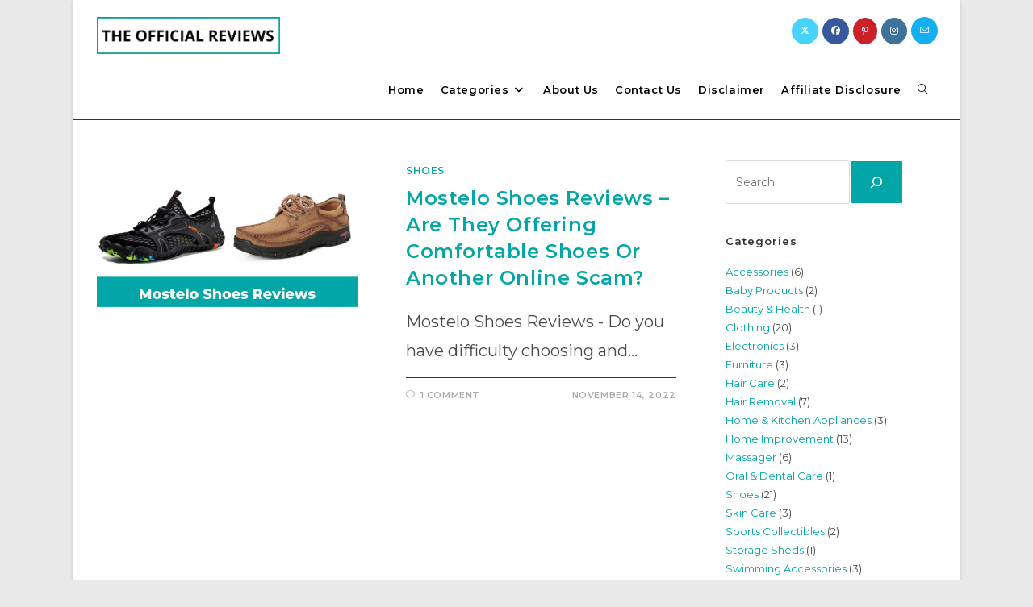

--- FILE ---
content_type: text/html; charset=UTF-8
request_url: https://theofficialreviews.com/tag/is-mostelo-com-legit/
body_size: 21386
content:
<!DOCTYPE html><html class="html" lang="en-US" prefix="og: https://ogp.me/ns#"><head><meta charset="UTF-8"/>
<script>var __ezHttpConsent={setByCat:function(src,tagType,attributes,category,force,customSetScriptFn=null){var setScript=function(){if(force||window.ezTcfConsent[category]){if(typeof customSetScriptFn==='function'){customSetScriptFn();}else{var scriptElement=document.createElement(tagType);scriptElement.src=src;attributes.forEach(function(attr){for(var key in attr){if(attr.hasOwnProperty(key)){scriptElement.setAttribute(key,attr[key]);}}});var firstScript=document.getElementsByTagName(tagType)[0];firstScript.parentNode.insertBefore(scriptElement,firstScript);}}};if(force||(window.ezTcfConsent&&window.ezTcfConsent.loaded)){setScript();}else if(typeof getEzConsentData==="function"){getEzConsentData().then(function(ezTcfConsent){if(ezTcfConsent&&ezTcfConsent.loaded){setScript();}else{console.error("cannot get ez consent data");force=true;setScript();}});}else{force=true;setScript();console.error("getEzConsentData is not a function");}},};</script>
<script>var ezTcfConsent=window.ezTcfConsent?window.ezTcfConsent:{loaded:false,store_info:false,develop_and_improve_services:false,measure_ad_performance:false,measure_content_performance:false,select_basic_ads:false,create_ad_profile:false,select_personalized_ads:false,create_content_profile:false,select_personalized_content:false,understand_audiences:false,use_limited_data_to_select_content:false,};function getEzConsentData(){return new Promise(function(resolve){document.addEventListener("ezConsentEvent",function(event){var ezTcfConsent=event.detail.ezTcfConsent;resolve(ezTcfConsent);});});}</script>
<script>if(typeof _setEzCookies!=='function'){function _setEzCookies(ezConsentData){var cookies=window.ezCookieQueue;for(var i=0;i<cookies.length;i++){var cookie=cookies[i];if(ezConsentData&&ezConsentData.loaded&&ezConsentData[cookie.tcfCategory]){document.cookie=cookie.name+"="+cookie.value;}}}}
window.ezCookieQueue=window.ezCookieQueue||[];if(typeof addEzCookies!=='function'){function addEzCookies(arr){window.ezCookieQueue=[...window.ezCookieQueue,...arr];}}
addEzCookies([]);if(window.ezTcfConsent&&window.ezTcfConsent.loaded){_setEzCookies(window.ezTcfConsent);}else if(typeof getEzConsentData==="function"){getEzConsentData().then(function(ezTcfConsent){if(ezTcfConsent&&ezTcfConsent.loaded){_setEzCookies(window.ezTcfConsent);}else{console.error("cannot get ez consent data");_setEzCookies(window.ezTcfConsent);}});}else{console.error("getEzConsentData is not a function");_setEzCookies(window.ezTcfConsent);}</script>
<script data-ezscrex='false' data-cfasync='false' data-pagespeed-no-defer>var __ez=__ez||{};__ez.stms=Date.now();__ez.evt={};__ez.script={};__ez.ck=__ez.ck||{};__ez.template={};__ez.template.isOrig=true;__ez.queue=__ez.queue||function(){var e=0,i=0,t=[],n=!1,o=[],r=[],s=!0,a=function(e,i,n,o,r,s,a){var l=arguments.length>7&&void 0!==arguments[7]?arguments[7]:window,d=this;this.name=e,this.funcName=i,this.parameters=null===n?null:w(n)?n:[n],this.isBlock=o,this.blockedBy=r,this.deleteWhenComplete=s,this.isError=!1,this.isComplete=!1,this.isInitialized=!1,this.proceedIfError=a,this.fWindow=l,this.isTimeDelay=!1,this.process=function(){f("... func = "+e),d.isInitialized=!0,d.isComplete=!0,f("... func.apply: "+e);var i=d.funcName.split("."),n=null,o=this.fWindow||window;i.length>3||(n=3===i.length?o[i[0]][i[1]][i[2]]:2===i.length?o[i[0]][i[1]]:o[d.funcName]),null!=n&&n.apply(null,this.parameters),!0===d.deleteWhenComplete&&delete t[e],!0===d.isBlock&&(f("----- F'D: "+d.name),m())}},l=function(e,i,t,n,o,r,s){var a=arguments.length>7&&void 0!==arguments[7]?arguments[7]:window,l=this;this.name=e,this.path=i,this.async=o,this.defer=r,this.isBlock=t,this.blockedBy=n,this.isInitialized=!1,this.isError=!1,this.isComplete=!1,this.proceedIfError=s,this.fWindow=a,this.isTimeDelay=!1,this.isPath=function(e){return"/"===e[0]&&"/"!==e[1]},this.getSrc=function(e){return void 0!==window.__ezScriptHost&&this.isPath(e)&&"banger.js"!==this.name?window.__ezScriptHost+e:e},this.process=function(){l.isInitialized=!0,f("... file = "+e);var i=this.fWindow?this.fWindow.document:document,t=i.createElement("script");t.src=this.getSrc(this.path),!0===o?t.async=!0:!0===r&&(t.defer=!0),t.onerror=function(){var e={url:window.location.href,name:l.name,path:l.path,user_agent:window.navigator.userAgent};"undefined"!=typeof _ezaq&&(e.pageview_id=_ezaq.page_view_id);var i=encodeURIComponent(JSON.stringify(e)),t=new XMLHttpRequest;t.open("GET","//g.ezoic.net/ezqlog?d="+i,!0),t.send(),f("----- ERR'D: "+l.name),l.isError=!0,!0===l.isBlock&&m()},t.onreadystatechange=t.onload=function(){var e=t.readyState;f("----- F'D: "+l.name),e&&!/loaded|complete/.test(e)||(l.isComplete=!0,!0===l.isBlock&&m())},i.getElementsByTagName("head")[0].appendChild(t)}},d=function(e,i){this.name=e,this.path="",this.async=!1,this.defer=!1,this.isBlock=!1,this.blockedBy=[],this.isInitialized=!0,this.isError=!1,this.isComplete=i,this.proceedIfError=!1,this.isTimeDelay=!1,this.process=function(){}};function c(e,i,n,s,a,d,c,u,f){var m=new l(e,i,n,s,a,d,c,f);!0===u?o[e]=m:r[e]=m,t[e]=m,h(m)}function h(e){!0!==u(e)&&0!=s&&e.process()}function u(e){if(!0===e.isTimeDelay&&!1===n)return f(e.name+" blocked = TIME DELAY!"),!0;if(w(e.blockedBy))for(var i=0;i<e.blockedBy.length;i++){var o=e.blockedBy[i];if(!1===t.hasOwnProperty(o))return f(e.name+" blocked = "+o),!0;if(!0===e.proceedIfError&&!0===t[o].isError)return!1;if(!1===t[o].isComplete)return f(e.name+" blocked = "+o),!0}return!1}function f(e){var i=window.location.href,t=new RegExp("[?&]ezq=([^&#]*)","i").exec(i);"1"===(t?t[1]:null)&&console.debug(e)}function m(){++e>200||(f("let's go"),p(o),p(r))}function p(e){for(var i in e)if(!1!==e.hasOwnProperty(i)){var t=e[i];!0===t.isComplete||u(t)||!0===t.isInitialized||!0===t.isError?!0===t.isError?f(t.name+": error"):!0===t.isComplete?f(t.name+": complete already"):!0===t.isInitialized&&f(t.name+": initialized already"):t.process()}}function w(e){return"[object Array]"==Object.prototype.toString.call(e)}return window.addEventListener("load",(function(){setTimeout((function(){n=!0,f("TDELAY -----"),m()}),5e3)}),!1),{addFile:c,addFileOnce:function(e,i,n,o,r,s,a,l,d){t[e]||c(e,i,n,o,r,s,a,l,d)},addDelayFile:function(e,i){var n=new l(e,i,!1,[],!1,!1,!0);n.isTimeDelay=!0,f(e+" ...  FILE! TDELAY"),r[e]=n,t[e]=n,h(n)},addFunc:function(e,n,s,l,d,c,u,f,m,p){!0===c&&(e=e+"_"+i++);var w=new a(e,n,s,l,d,u,f,p);!0===m?o[e]=w:r[e]=w,t[e]=w,h(w)},addDelayFunc:function(e,i,n){var o=new a(e,i,n,!1,[],!0,!0);o.isTimeDelay=!0,f(e+" ...  FUNCTION! TDELAY"),r[e]=o,t[e]=o,h(o)},items:t,processAll:m,setallowLoad:function(e){s=e},markLoaded:function(e){if(e&&0!==e.length){if(e in t){var i=t[e];!0===i.isComplete?f(i.name+" "+e+": error loaded duplicate"):(i.isComplete=!0,i.isInitialized=!0)}else t[e]=new d(e,!0);f("markLoaded dummyfile: "+t[e].name)}},logWhatsBlocked:function(){for(var e in t)!1!==t.hasOwnProperty(e)&&u(t[e])}}}();__ez.evt.add=function(e,t,n){e.addEventListener?e.addEventListener(t,n,!1):e.attachEvent?e.attachEvent("on"+t,n):e["on"+t]=n()},__ez.evt.remove=function(e,t,n){e.removeEventListener?e.removeEventListener(t,n,!1):e.detachEvent?e.detachEvent("on"+t,n):delete e["on"+t]};__ez.script.add=function(e){var t=document.createElement("script");t.src=e,t.async=!0,t.type="text/javascript",document.getElementsByTagName("head")[0].appendChild(t)};__ez.dot=__ez.dot||{};__ez.queue.addFileOnce('/detroitchicago/boise.js', '//go.ezodn.com/detroitchicago/boise.js?gcb=195-0&cb=5', true, [], true, false, true, false);__ez.queue.addFileOnce('/parsonsmaize/abilene.js', '//go.ezodn.com/parsonsmaize/abilene.js?gcb=195-0&cb=e80eca0cdb', true, [], true, false, true, false);__ez.queue.addFileOnce('/parsonsmaize/mulvane.js', '//go.ezodn.com/parsonsmaize/mulvane.js?gcb=195-0&cb=e75e48eec0', true, ['/parsonsmaize/abilene.js'], true, false, true, false);__ez.queue.addFileOnce('/detroitchicago/birmingham.js', '//go.ezodn.com/detroitchicago/birmingham.js?gcb=195-0&cb=539c47377c', true, ['/parsonsmaize/abilene.js'], true, false, true, false);</script>
<script data-ezscrex="false" type="text/javascript" data-cfasync="false">window._ezaq = Object.assign({"ad_cache_level":0,"adpicker_placement_cnt":0,"ai_placeholder_cache_level":0,"ai_placeholder_placement_cnt":-1,"domain":"theofficialreviews.com","domain_id":487863,"ezcache_level":0,"ezcache_skip_code":0,"has_bad_image":0,"has_bad_words":0,"is_sitespeed":0,"lt_cache_level":0,"response_size":168633,"response_size_orig":162805,"response_time_orig":0,"template_id":120,"url":"https://theofficialreviews.com/tag/is-mostelo-com-legit/","word_count":0,"worst_bad_word_level":0}, typeof window._ezaq !== "undefined" ? window._ezaq : {});__ez.queue.markLoaded('ezaqBaseReady');</script>
<script type='text/javascript' data-ezscrex='false' data-cfasync='false'>
window.ezAnalyticsStatic = true;
window._ez_send_requests_through_ezoic = true;window.ezWp = true;
function analyticsAddScript(script) {
	var ezDynamic = document.createElement('script');
	ezDynamic.type = 'text/javascript';
	ezDynamic.innerHTML = script;
	document.head.appendChild(ezDynamic);
}
function getCookiesWithPrefix() {
    var allCookies = document.cookie.split(';');
    var cookiesWithPrefix = {};

    for (var i = 0; i < allCookies.length; i++) {
        var cookie = allCookies[i].trim();

        for (var j = 0; j < arguments.length; j++) {
            var prefix = arguments[j];
            if (cookie.indexOf(prefix) === 0) {
                var cookieParts = cookie.split('=');
                var cookieName = cookieParts[0];
                var cookieValue = cookieParts.slice(1).join('=');
                cookiesWithPrefix[cookieName] = decodeURIComponent(cookieValue);
                break; // Once matched, no need to check other prefixes
            }
        }
    }

    return cookiesWithPrefix;
}
function productAnalytics() {
	var d = {"dhh":"//go.ezodn.com","pr":[6],"omd5":"90705407935e81ae3c1ac707c1c9aeff","nar":"risk score"};
	d.u = _ezaq.url;
	d.p = _ezaq.page_view_id;
	d.v = _ezaq.visit_uuid;
	d.ab = _ezaq.ab_test_id;
	d.e = JSON.stringify(_ezaq);
	d.ref = document.referrer;
	d.c = getCookiesWithPrefix('active_template', 'ez', 'lp_');
	if(typeof ez_utmParams !== 'undefined') {
		d.utm = ez_utmParams;
	}

	var dataText = JSON.stringify(d);
	var xhr = new XMLHttpRequest();
	xhr.open('POST','//g.ezoic.net/ezais/analytics?cb=1', true);
	xhr.onload = function () {
		if (xhr.status!=200) {
            return;
		}

        if(document.readyState !== 'loading') {
            analyticsAddScript(xhr.response);
            return;
        }

        var eventFunc = function() {
            if(document.readyState === 'loading') {
                return;
            }
            document.removeEventListener('readystatechange', eventFunc, false);
            analyticsAddScript(xhr.response);
        };

        document.addEventListener('readystatechange', eventFunc, false);
	};
	xhr.setRequestHeader('Content-Type','text/plain');
	xhr.send(dataText);
}
__ez.queue.addFunc("productAnalytics", "productAnalytics", null, true, ['ezaqBaseReady'], false, false, false, true);
</script><base href="https://theofficialreviews.com/tag/is-mostelo-com-legit/"/>
	
	<link rel="profile" href="https://gmpg.org/xfn/11"/>

	<meta name="viewport" content="width=device-width, initial-scale=1"/>
<!-- Search Engine Optimization by Rank Math PRO - https://rankmath.com/ -->
<title>is mostelo com legit? Archives - The Official Reviews</title>
<meta name="robots" content="index, follow, max-snippet:-1, max-video-preview:-1, max-image-preview:large"/>
<link rel="canonical" href="https://theofficialreviews.com/tag/is-mostelo-com-legit/"/>
<meta property="og:locale" content="en_US"/>
<meta property="og:type" content="article"/>
<meta property="og:title" content="is mostelo com legit? Archives - The Official Reviews"/>
<meta property="og:url" content="https://theofficialreviews.com/tag/is-mostelo-com-legit/"/>
<meta property="og:site_name" content="The Official Reviews"/>
<meta name="twitter:card" content="summary_large_image"/>
<meta name="twitter:title" content="is mostelo com legit? Archives - The Official Reviews"/>
<meta name="twitter:label1" content="Posts"/>
<meta name="twitter:data1" content="1"/>
<script type="application/ld+json" class="rank-math-schema-pro">{"@context":"https://schema.org","@graph":[{"@type":"Person","@id":"https://theofficialreviews.com/#person","name":"The Official Reviews","image":{"@type":"ImageObject","@id":"https://theofficialreviews.com/#logo","url":"https://theofficialreviews.com/wp-content/uploads/2022/06/The-Official-Reviews.webp","contentUrl":"https://theofficialreviews.com/wp-content/uploads/2022/06/The-Official-Reviews.webp","caption":"The Official Reviews","inLanguage":"en-US","width":"985","height":"198"}},{"@type":"WebSite","@id":"https://theofficialreviews.com/#website","url":"https://theofficialreviews.com","name":"The Official Reviews","publisher":{"@id":"https://theofficialreviews.com/#person"},"inLanguage":"en-US"},{"@type":"BreadcrumbList","@id":"https://theofficialreviews.com/tag/is-mostelo-com-legit/#breadcrumb","itemListElement":[{"@type":"ListItem","position":"1","item":{"@id":"https://theofficialreviews.com","name":"Home"}},{"@type":"ListItem","position":"2","item":{"@id":"https://theofficialreviews.com/tag/is-mostelo-com-legit/","name":"is mostelo com legit?"}}]},{"@type":"CollectionPage","@id":"https://theofficialreviews.com/tag/is-mostelo-com-legit/#webpage","url":"https://theofficialreviews.com/tag/is-mostelo-com-legit/","name":"is mostelo com legit? Archives - The Official Reviews","isPartOf":{"@id":"https://theofficialreviews.com/#website"},"inLanguage":"en-US","breadcrumb":{"@id":"https://theofficialreviews.com/tag/is-mostelo-com-legit/#breadcrumb"}}]}</script>
<!-- /Rank Math WordPress SEO plugin -->

<link rel="dns-prefetch" href="//www.googletagmanager.com"/>
<link rel="dns-prefetch" href="//fonts.googleapis.com"/>
<style id="wp-img-auto-sizes-contain-inline-css">
img:is([sizes=auto i],[sizes^="auto," i]){contain-intrinsic-size:3000px 1500px}
/*# sourceURL=wp-img-auto-sizes-contain-inline-css */
</style>
<link rel="stylesheet" id="litespeed-cache-dummy-css" href="https://theofficialreviews.com/wp-content/plugins/litespeed-cache/assets/css/litespeed-dummy.css?ver=6.9" media="all"/>
<style id="wp-emoji-styles-inline-css">

	img.wp-smiley, img.emoji {
		display: inline !important;
		border: none !important;
		box-shadow: none !important;
		height: 1em !important;
		width: 1em !important;
		margin: 0 0.07em !important;
		vertical-align: -0.1em !important;
		background: none !important;
		padding: 0 !important;
	}
/*# sourceURL=wp-emoji-styles-inline-css */
</style>
<link rel="stylesheet" id="wp-block-library-css" href="https://theofficialreviews.com/wp-includes/css/dist/block-library/style.min.css?ver=6.9" media="all"/>
<style id="wp-block-library-inline-css">
/*wp_block_styles_on_demand_placeholder:697e94917a2f4*/
/*# sourceURL=wp-block-library-inline-css */
</style>
<style id="classic-theme-styles-inline-css">
/*! This file is auto-generated */
.wp-block-button__link{color:#fff;background-color:#32373c;border-radius:9999px;box-shadow:none;text-decoration:none;padding:calc(.667em + 2px) calc(1.333em + 2px);font-size:1.125em}.wp-block-file__button{background:#32373c;color:#fff;text-decoration:none}
/*# sourceURL=/wp-includes/css/classic-themes.min.css */
</style>
<link rel="stylesheet" id="affiliate-block-fontawesome-css" href="https://theofficialreviews.com/wp-content/plugins/affiliatebooster-blocks/dist/assets/fontawesome/css/all.min.css?ver=1760940196" media="all"/>
<style id="wpxpo-global-style-inline-css">
:root {
			--preset-color1: #037fff;
			--preset-color2: #026fe0;
			--preset-color3: #071323;
			--preset-color4: #132133;
			--preset-color5: #34495e;
			--preset-color6: #787676;
			--preset-color7: #f0f2f3;
			--preset-color8: #f8f9fa;
			--preset-color9: #ffffff;
		}{}
/*# sourceURL=wpxpo-global-style-inline-css */
</style>
<style id="ultp-preset-colors-style-inline-css">
:root { --postx_preset_Base_1_color: #f4f4ff; --postx_preset_Base_2_color: #dddff8; --postx_preset_Base_3_color: #B4B4D6; --postx_preset_Primary_color: #3323f0; --postx_preset_Secondary_color: #4a5fff; --postx_preset_Tertiary_color: #FFFFFF; --postx_preset_Contrast_3_color: #545472; --postx_preset_Contrast_2_color: #262657; --postx_preset_Contrast_1_color: #10102e; --postx_preset_Over_Primary_color: #ffffff;  }
/*# sourceURL=ultp-preset-colors-style-inline-css */
</style>
<style id="ultp-preset-gradient-style-inline-css">
:root { --postx_preset_Primary_to_Secondary_to_Right_gradient: linear-gradient(90deg, var(--postx_preset_Primary_color) 0%, var(--postx_preset_Secondary_color) 100%); --postx_preset_Primary_to_Secondary_to_Bottom_gradient: linear-gradient(180deg, var(--postx_preset_Primary_color) 0%, var(--postx_preset_Secondary_color) 100%); --postx_preset_Secondary_to_Primary_to_Right_gradient: linear-gradient(90deg, var(--postx_preset_Secondary_color) 0%, var(--postx_preset_Primary_color) 100%); --postx_preset_Secondary_to_Primary_to_Bottom_gradient: linear-gradient(180deg, var(--postx_preset_Secondary_color) 0%, var(--postx_preset_Primary_color) 100%); --postx_preset_Cold_Evening_gradient: linear-gradient(0deg, rgb(12, 52, 131) 0%, rgb(162, 182, 223) 100%, rgb(107, 140, 206) 100%, rgb(162, 182, 223) 100%); --postx_preset_Purple_Division_gradient: linear-gradient(0deg, rgb(112, 40, 228) 0%, rgb(229, 178, 202) 100%); --postx_preset_Over_Sun_gradient: linear-gradient(60deg, rgb(171, 236, 214) 0%, rgb(251, 237, 150) 100%); --postx_preset_Morning_Salad_gradient: linear-gradient(-255deg, rgb(183, 248, 219) 0%, rgb(80, 167, 194) 100%); --postx_preset_Fabled_Sunset_gradient: linear-gradient(-270deg, rgb(35, 21, 87) 0%, rgb(68, 16, 122) 29%, rgb(255, 19, 97) 67%, rgb(255, 248, 0) 100%);  }
/*# sourceURL=ultp-preset-gradient-style-inline-css */
</style>
<style id="ultp-preset-typo-style-inline-css">
:root { --postx_preset_Heading_typo_font_family: Helvetica; --postx_preset_Heading_typo_font_family_type: sans-serif; --postx_preset_Heading_typo_font_weight: 600; --postx_preset_Heading_typo_text_transform: capitalize; --postx_preset_Body_and_Others_typo_font_family: Helvetica; --postx_preset_Body_and_Others_typo_font_family_type: sans-serif; --postx_preset_Body_and_Others_typo_font_weight: 400; --postx_preset_Body_and_Others_typo_text_transform: lowercase; --postx_preset_body_typo_font_size_lg: 16px; --postx_preset_paragraph_1_typo_font_size_lg: 12px; --postx_preset_paragraph_2_typo_font_size_lg: 12px; --postx_preset_paragraph_3_typo_font_size_lg: 12px; --postx_preset_heading_h1_typo_font_size_lg: 42px; --postx_preset_heading_h2_typo_font_size_lg: 36px; --postx_preset_heading_h3_typo_font_size_lg: 30px; --postx_preset_heading_h4_typo_font_size_lg: 24px; --postx_preset_heading_h5_typo_font_size_lg: 20px; --postx_preset_heading_h6_typo_font_size_lg: 16px; }
/*# sourceURL=ultp-preset-typo-style-inline-css */
</style>
<link rel="stylesheet" id="font-awesome-css" href="https://theofficialreviews.com/wp-content/themes/oceanwp/assets/fonts/fontawesome/css/all.min.css?ver=6.7.2" media="all"/>
<link rel="stylesheet" id="simple-line-icons-css" href="https://theofficialreviews.com/wp-content/themes/oceanwp/assets/css/third/simple-line-icons.min.css?ver=2.4.0" media="all"/>
<link rel="stylesheet" id="oceanwp-style-css" href="https://theofficialreviews.com/wp-content/themes/oceanwp/assets/css/style.min.css?ver=4.1.4" media="all"/>
<link rel="stylesheet" id="oceanwp-google-font-montserrat-css" href="//fonts.googleapis.com/css?family=Montserrat%3A100%2C200%2C300%2C400%2C500%2C600%2C700%2C800%2C900%2C100i%2C200i%2C300i%2C400i%2C500i%2C600i%2C700i%2C800i%2C900i&amp;subset=latin&amp;display=swap&amp;ver=6.9" media="all"/>
<link rel="stylesheet" id="oceanwp-google-font-montaga-css" href="//fonts.googleapis.com/css?family=Montaga%3A100%2C200%2C300%2C400%2C500%2C600%2C700%2C800%2C900%2C100i%2C200i%2C300i%2C400i%2C500i%2C600i%2C700i%2C800i%2C900i&amp;subset=latin&amp;display=swap&amp;ver=6.9" media="all"/>
<link rel="stylesheet" id="kadence-blocks-iconlist-css" href="https://theofficialreviews.com/wp-content/plugins/kadence-blocks/dist/style-blocks-iconlist.css?ver=3.5.29" media="all"/>
<link rel="stylesheet" id="kadence-blocks-column-css" href="https://theofficialreviews.com/wp-content/plugins/kadence-blocks/dist/style-blocks-column.css?ver=3.5.29" media="all"/>
<style id="kadence-blocks-global-variables-inline-css">
:root {--global-kb-font-size-sm:clamp(0.8rem, 0.73rem + 0.217vw, 0.9rem);--global-kb-font-size-md:clamp(1.1rem, 0.995rem + 0.326vw, 1.25rem);--global-kb-font-size-lg:clamp(1.75rem, 1.576rem + 0.543vw, 2rem);--global-kb-font-size-xl:clamp(2.25rem, 1.728rem + 1.63vw, 3rem);--global-kb-font-size-xxl:clamp(2.5rem, 1.456rem + 3.26vw, 4rem);--global-kb-font-size-xxxl:clamp(2.75rem, 0.489rem + 7.065vw, 6rem);}:root {--global-palette1: #3182CE;--global-palette2: #2B6CB0;--global-palette3: #1A202C;--global-palette4: #2D3748;--global-palette5: #4A5568;--global-palette6: #718096;--global-palette7: #EDF2F7;--global-palette8: #F7FAFC;--global-palette9: #ffffff;}
/*# sourceURL=kadence-blocks-global-variables-inline-css */
</style>
<style id="kadence_blocks_css-inline-css">
.wp-block-kadence-iconlist.kt-svg-icon-list-items_4e8a04-b7:not(.this-stops-third-party-issues){margin-top:0px;margin-bottom:0px;}.wp-block-kadence-iconlist.kt-svg-icon-list-items_4e8a04-b7 ul.kt-svg-icon-list:not(.this-prevents-issues):not(.this-stops-third-party-issues):not(.tijsloc){margin-top:0px;margin-right:0px;margin-bottom:9px;margin-left:0px;}.wp-block-kadence-iconlist.kt-svg-icon-list-items_4e8a04-b7 ul.kt-svg-icon-list{grid-row-gap:5px;}.kt-svg-icon-list-items_4e8a04-b7 ul.kt-svg-icon-list .kt-svg-icon-list-item-wrap, .kt-svg-icon-list-items_4e8a04-b7 ul.kt-svg-icon-list .kt-svg-icon-list-item-wrap a{font-size:18px;}.kt-svg-icon-list-items_4e8a04-b7 ul.kt-svg-icon-list .kt-svg-icon-list-level-0 .kt-svg-icon-list-single svg{font-size:20px;}.kt-svg-icon-list-items_4e8a04-b7 ul.kt-svg-icon-list .kt-svg-icon-list-level-1 .kt-svg-icon-list-single svg{font-size:20px;}.kt-svg-icon-list-items_4e8a04-b7 ul.kt-svg-icon-list .kt-svg-icon-list-level-2 .kt-svg-icon-list-single svg{font-size:20px;}.kt-svg-icon-list-items_4e8a04-b7 ul.kt-svg-icon-list .kt-svg-icon-list-level-3 .kt-svg-icon-list-single svg{font-size:20px;}.kt-svg-icon-list-items_4e8a04-b7 ul.kt-svg-icon-list .kt-svg-icon-list-level-4 .kt-svg-icon-list-single svg{font-size:20px;}.kadence-column_5c01a3-5b > .kt-inside-inner-col{padding-top:20px;padding-bottom:20px;padding-left:20px;padding-right:20px;}.kadence-column_5c01a3-5b > .kt-inside-inner-col{column-gap:var(--global-kb-gap-sm, 1rem);}.kadence-column_5c01a3-5b > .kt-inside-inner-col{flex-direction:column;}.kadence-column_5c01a3-5b > .kt-inside-inner-col > .aligncenter{width:100%;}.kadence-column_5c01a3-5b > .kt-inside-inner-col{background-color:#f6f6fb;}@media all and (max-width: 1024px){.kadence-column_5c01a3-5b > .kt-inside-inner-col{flex-direction:column;justify-content:center;}}@media all and (max-width: 767px){.kadence-column_5c01a3-5b > .kt-inside-inner-col{flex-direction:column;justify-content:center;}}.wp-block-kadence-iconlist.kt-svg-icon-list-items_cfa1e4-d6:not(.this-stops-third-party-issues){margin-top:0px;margin-bottom:0px;}.wp-block-kadence-iconlist.kt-svg-icon-list-items_cfa1e4-d6 ul.kt-svg-icon-list:not(.this-prevents-issues):not(.this-stops-third-party-issues):not(.tijsloc){margin-top:0px;margin-right:0px;margin-bottom:9px;margin-left:0px;}.wp-block-kadence-iconlist.kt-svg-icon-list-items_cfa1e4-d6 ul.kt-svg-icon-list{grid-row-gap:5px;}.kt-svg-icon-list-items_cfa1e4-d6 ul.kt-svg-icon-list .kt-svg-icon-list-item-wrap, .kt-svg-icon-list-items_cfa1e4-d6 ul.kt-svg-icon-list .kt-svg-icon-list-item-wrap a{font-size:18px;}.kt-svg-icon-list-items_cfa1e4-d6 ul.kt-svg-icon-list .kt-svg-icon-list-level-0 .kt-svg-icon-list-single svg{font-size:20px;}.kt-svg-icon-list-items_cfa1e4-d6 ul.kt-svg-icon-list .kt-svg-icon-list-level-1 .kt-svg-icon-list-single svg{font-size:20px;}.kt-svg-icon-list-items_cfa1e4-d6 ul.kt-svg-icon-list .kt-svg-icon-list-level-2 .kt-svg-icon-list-single svg{font-size:20px;}.kt-svg-icon-list-items_cfa1e4-d6 ul.kt-svg-icon-list .kt-svg-icon-list-level-3 .kt-svg-icon-list-single svg{font-size:20px;}.kt-svg-icon-list-items_cfa1e4-d6 ul.kt-svg-icon-list .kt-svg-icon-list-level-4 .kt-svg-icon-list-single svg{font-size:20px;}
/*# sourceURL=kadence_blocks_css-inline-css */
</style>
<link rel="stylesheet" id="oe-widgets-style-css" href="https://theofficialreviews.com/wp-content/plugins/ocean-extra/assets/css/widgets.css?ver=6.9" media="all"/>
<link rel="stylesheet" id="oss-social-share-style-css" href="https://theofficialreviews.com/wp-content/plugins/ocean-social-sharing/assets/css/style.min.css?ver=6.9" media="all"/>
<style id="kadence_blocks_palette_css">:root .has-kb-palette-7-color{color:#03a6a6}:root .has-kb-palette-7-background-color{background-color:#03a6a6}:root .has-kb-palette-8-color{color:#ffffff}:root .has-kb-palette-8-background-color{background-color:#ffffff}</style><script src="https://theofficialreviews.com/wp-includes/js/jquery/jquery.min.js?ver=3.7.1" id="jquery-core-js"></script>
<script src="https://theofficialreviews.com/wp-includes/js/jquery/jquery-migrate.min.js?ver=3.4.1" id="jquery-migrate-js"></script>

<!-- Google tag (gtag.js) snippet added by Site Kit -->
<!-- Google Analytics snippet added by Site Kit -->
<script src="https://www.googletagmanager.com/gtag/js?id=GT-PHPDFNP" id="google_gtagjs-js" async=""></script>
<script id="google_gtagjs-js-after">
window.dataLayer = window.dataLayer || [];function gtag(){dataLayer.push(arguments);}
gtag("set","linker",{"domains":["theofficialreviews.com"]});
gtag("js", new Date());
gtag("set", "developer_id.dZTNiMT", true);
gtag("config", "GT-PHPDFNP");
//# sourceURL=google_gtagjs-js-after
</script>
<link rel="https://api.w.org/" href="https://theofficialreviews.com/wp-json/"/><link rel="alternate" title="JSON" type="application/json" href="https://theofficialreviews.com/wp-json/wp/v2/tags/391"/><style type="text/css">.aawp .aawp-tb__row--highlight{background-color:#256aaf;}.aawp .aawp-tb__row--highlight{color:#fff;}.aawp .aawp-tb__row--highlight a{color:#fff;}</style><meta name="generator" content="Site Kit by Google 1.167.0"/><script async="" src="https://pagead2.googlesyndication.com/pagead/js/adsbygoogle.js?client=ca-pub-6681337116953001" crossorigin="anonymous"></script>

<meta name="msvalidate.01" content="DB5F13794223C71036BDC329729406DB"/>
<!-- Google AdSense meta tags added by Site Kit -->
<meta name="google-adsense-platform-account" content="ca-host-pub-2644536267352236"/>
<meta name="google-adsense-platform-domain" content="sitekit.withgoogle.com"/>
<!-- End Google AdSense meta tags added by Site Kit -->
      <meta name="onesignal" content="wordpress-plugin"/>
            <script>

      window.OneSignalDeferred = window.OneSignalDeferred || [];

      OneSignalDeferred.push(function(OneSignal) {
        var oneSignal_options = {};
        window._oneSignalInitOptions = oneSignal_options;

        oneSignal_options['serviceWorkerParam'] = { scope: '/wp-content/plugins/onesignal-free-web-push-notifications/sdk_files/push/onesignal/' };
oneSignal_options['serviceWorkerPath'] = 'OneSignalSDKWorker.js';

        OneSignal.Notifications.setDefaultUrl("https://theofficialreviews.com");

        oneSignal_options['wordpress'] = true;
oneSignal_options['appId'] = 'e5309596-3000-4d6b-ae66-b51b15194222';
oneSignal_options['allowLocalhostAsSecureOrigin'] = true;
oneSignal_options['welcomeNotification'] = { };
oneSignal_options['welcomeNotification']['title'] = "";
oneSignal_options['welcomeNotification']['message'] = "";
oneSignal_options['path'] = "https://theofficialreviews.com/wp-content/plugins/onesignal-free-web-push-notifications/sdk_files/";
oneSignal_options['safari_web_id'] = "web.onesignal.auto.1afb9025-a2b0-4a54-8c00-23b218b2b39b";
oneSignal_options['promptOptions'] = { };
oneSignal_options['notifyButton'] = { };
oneSignal_options['notifyButton']['enable'] = true;
oneSignal_options['notifyButton']['position'] = 'bottom-left';
oneSignal_options['notifyButton']['theme'] = 'default';
oneSignal_options['notifyButton']['size'] = 'medium';
oneSignal_options['notifyButton']['showCredit'] = true;
oneSignal_options['notifyButton']['text'] = {};
              OneSignal.init(window._oneSignalInitOptions);
              OneSignal.Slidedown.promptPush()      });

      function documentInitOneSignal() {
        var oneSignal_elements = document.getElementsByClassName("OneSignal-prompt");

        var oneSignalLinkClickHandler = function(event) { OneSignal.Notifications.requestPermission(); event.preventDefault(); };        for(var i = 0; i < oneSignal_elements.length; i++)
          oneSignal_elements[i].addEventListener('click', oneSignalLinkClickHandler, false);
      }

      if (document.readyState === 'complete') {
           documentInitOneSignal();
      }
      else {
           window.addEventListener("load", function(event){
               documentInitOneSignal();
          });
      }
    </script>
<script id="google_gtagjs" src="https://www.googletagmanager.com/gtag/js?id=G-64Y7WR8G1W" async=""></script>
<script id="google_gtagjs-inline">
window.dataLayer = window.dataLayer || [];function gtag(){dataLayer.push(arguments);}gtag('js', new Date());gtag('config', 'G-64Y7WR8G1W', {} );
</script>
                <style id="affiliate-style-frontend">#affiliate-style-eaba2f4a-6738-4637-9abd-2094101fb7e2 .affiliate-sp-wrapper{border-color: #006fbf;border-width: 8px 8px 8px 8px;box-shadow:  0 8px 35px 0 rgba(0, 0, 0, 0.14);background: #ffffff;}#affiliate-style-eaba2f4a-6738-4637-9abd-2094101fb7e2 .affiliate-sp-image img{width: 336px;}#affiliate-style-eaba2f4a-6738-4637-9abd-2094101fb7e2 .affiliate-list li:before{color: #30ac3d;}#affiliate-style-eaba2f4a-6738-4637-9abd-2094101fb7e2 .affiliate-sp-title{font-size: 32px;font-weight: 900;text-align: center;}#affiliate-style-eaba2f4a-6738-4637-9abd-2094101fb7e2 .affiliate-sp-subtitle{font-size: 28px;font-weight: 900;text-align: left;}#affiliate-style-eaba2f4a-6738-4637-9abd-2094101fb7e2 .affiliate-sp-content li, .affiliate-pr-pcontent{text-align: left;}#affiliate-style-eaba2f4a-6738-4637-9abd-2094101fb7e2 .affiliate-sp-btn{font-family: "Montserrat";font-weight: 600;background: #ffc207;border-color: #F9CC29;color: #000000;}#affiliate-style-eaba2f4a-6738-4637-9abd-2094101fb7e2 .affiliate-sp-btn:hover{color: #000000;border-color: #F9CC29;}#affiliate-style-93568539-c9d1-40fe-a371-5b6c0d4493e4 .affiliate-notice-inner{box-shadow:  0 8px 35px 0 rgba(0, 0, 0, 0.14);}#affiliate-style-93568539-c9d1-40fe-a371-5b6c0d4493e4 .affiliate-notice-title p{font-size: 20px;font-weight: 900;}#affiliate-style-93568539-c9d1-40fe-a371-5b6c0d4493e4 .affiliate-notice-content li:before{color: #30ac3d;}@media only screen and (max-width: 1024px) {#affiliate-style-eaba2f4a-6738-4637-9abd-2094101fb7e2 .affiliate-sp-title{text-align: center;}#affiliate-style-eaba2f4a-6738-4637-9abd-2094101fb7e2 .affiliate-sp-subtitle{text-align: center;}}</style>
                            <style id="affiliate-style-frontend">#affiliate-style-eaba2f4a-6738-4637-9abd-2094101fb7e2 .affiliate-sp-wrapper{border-color: #006fbf;border-width: 8px 8px 8px 8px;box-shadow:  0 8px 35px 0 rgba(0, 0, 0, 0.14);background: #ffffff;}#affiliate-style-eaba2f4a-6738-4637-9abd-2094101fb7e2 .affiliate-sp-image img{width: 336px;}#affiliate-style-eaba2f4a-6738-4637-9abd-2094101fb7e2 .affiliate-list li:before{color: #30ac3d;}#affiliate-style-eaba2f4a-6738-4637-9abd-2094101fb7e2 .affiliate-sp-title{font-size: 32px;font-weight: 900;text-align: center;}#affiliate-style-eaba2f4a-6738-4637-9abd-2094101fb7e2 .affiliate-sp-subtitle{font-size: 28px;font-weight: 900;text-align: left;}#affiliate-style-eaba2f4a-6738-4637-9abd-2094101fb7e2 .affiliate-sp-content li, .affiliate-pr-pcontent{text-align: left;}#affiliate-style-eaba2f4a-6738-4637-9abd-2094101fb7e2 .affiliate-sp-btn{font-family: "Montserrat";font-weight: 600;background: #ffc207;border-color: #F9CC29;color: #000000;}#affiliate-style-eaba2f4a-6738-4637-9abd-2094101fb7e2 .affiliate-sp-btn:hover{color: #000000;border-color: #F9CC29;}#affiliate-style-93568539-c9d1-40fe-a371-5b6c0d4493e4 .affiliate-notice-inner{box-shadow:  0 8px 35px 0 rgba(0, 0, 0, 0.14);}#affiliate-style-93568539-c9d1-40fe-a371-5b6c0d4493e4 .affiliate-notice-title p{font-size: 20px;font-weight: 900;}#affiliate-style-93568539-c9d1-40fe-a371-5b6c0d4493e4 .affiliate-notice-content li:before{color: #30ac3d;}@media only screen and (max-width: 1024px) {#affiliate-style-eaba2f4a-6738-4637-9abd-2094101fb7e2 .affiliate-sp-title{text-align: center;}#affiliate-style-eaba2f4a-6738-4637-9abd-2094101fb7e2 .affiliate-sp-subtitle{text-align: center;}}</style>
                            <style id="affiliate-style-frontend">#affiliate-style-eaba2f4a-6738-4637-9abd-2094101fb7e2 .affiliate-sp-wrapper{border-color: #006fbf;border-width: 8px 8px 8px 8px;box-shadow:  0 8px 35px 0 rgba(0, 0, 0, 0.14);background: #ffffff;}#affiliate-style-eaba2f4a-6738-4637-9abd-2094101fb7e2 .affiliate-sp-image img{width: 336px;}#affiliate-style-eaba2f4a-6738-4637-9abd-2094101fb7e2 .affiliate-list li:before{color: #30ac3d;}#affiliate-style-eaba2f4a-6738-4637-9abd-2094101fb7e2 .affiliate-sp-title{font-size: 32px;font-weight: 900;text-align: center;}#affiliate-style-eaba2f4a-6738-4637-9abd-2094101fb7e2 .affiliate-sp-subtitle{font-size: 28px;font-weight: 900;text-align: left;}#affiliate-style-eaba2f4a-6738-4637-9abd-2094101fb7e2 .affiliate-sp-content li, .affiliate-pr-pcontent{text-align: left;}#affiliate-style-eaba2f4a-6738-4637-9abd-2094101fb7e2 .affiliate-sp-btn{font-family: "Montserrat";font-weight: 600;background: #ffc207;border-color: #F9CC29;color: #000000;}#affiliate-style-eaba2f4a-6738-4637-9abd-2094101fb7e2 .affiliate-sp-btn:hover{color: #000000;border-color: #F9CC29;}#affiliate-style-93568539-c9d1-40fe-a371-5b6c0d4493e4 .affiliate-notice-inner{box-shadow:  0 8px 35px 0 rgba(0, 0, 0, 0.14);}#affiliate-style-93568539-c9d1-40fe-a371-5b6c0d4493e4 .affiliate-notice-title p{font-size: 20px;font-weight: 900;}#affiliate-style-93568539-c9d1-40fe-a371-5b6c0d4493e4 .affiliate-notice-content li:before{color: #30ac3d;}@media only screen and (max-width: 1024px) {#affiliate-style-eaba2f4a-6738-4637-9abd-2094101fb7e2 .affiliate-sp-title{text-align: center;}#affiliate-style-eaba2f4a-6738-4637-9abd-2094101fb7e2 .affiliate-sp-subtitle{text-align: center;}}</style>
                            <style id="affiliate-style-frontend">#affiliate-style-eaba2f4a-6738-4637-9abd-2094101fb7e2 .affiliate-sp-wrapper{border-color: #006fbf;border-width: 8px 8px 8px 8px;box-shadow:  0 8px 35px 0 rgba(0, 0, 0, 0.14);background: #ffffff;}#affiliate-style-eaba2f4a-6738-4637-9abd-2094101fb7e2 .affiliate-sp-image img{width: 336px;}#affiliate-style-eaba2f4a-6738-4637-9abd-2094101fb7e2 .affiliate-list li:before{color: #30ac3d;}#affiliate-style-eaba2f4a-6738-4637-9abd-2094101fb7e2 .affiliate-sp-title{font-size: 32px;font-weight: 900;text-align: center;}#affiliate-style-eaba2f4a-6738-4637-9abd-2094101fb7e2 .affiliate-sp-subtitle{font-size: 28px;font-weight: 900;text-align: left;}#affiliate-style-eaba2f4a-6738-4637-9abd-2094101fb7e2 .affiliate-sp-content li, .affiliate-pr-pcontent{text-align: left;}#affiliate-style-eaba2f4a-6738-4637-9abd-2094101fb7e2 .affiliate-sp-btn{font-family: "Montserrat";font-weight: 600;background: #ffc207;border-color: #F9CC29;color: #000000;}#affiliate-style-eaba2f4a-6738-4637-9abd-2094101fb7e2 .affiliate-sp-btn:hover{color: #000000;border-color: #F9CC29;}#affiliate-style-93568539-c9d1-40fe-a371-5b6c0d4493e4 .affiliate-notice-inner{box-shadow:  0 8px 35px 0 rgba(0, 0, 0, 0.14);}#affiliate-style-93568539-c9d1-40fe-a371-5b6c0d4493e4 .affiliate-notice-title p{font-size: 20px;font-weight: 900;}#affiliate-style-93568539-c9d1-40fe-a371-5b6c0d4493e4 .affiliate-notice-content li:before{color: #30ac3d;}@media only screen and (max-width: 1024px) {#affiliate-style-eaba2f4a-6738-4637-9abd-2094101fb7e2 .affiliate-sp-title{text-align: center;}#affiliate-style-eaba2f4a-6738-4637-9abd-2094101fb7e2 .affiliate-sp-subtitle{text-align: center;}}</style>
                            <style id="affiliate-style-frontend">#affiliate-style-eaba2f4a-6738-4637-9abd-2094101fb7e2 .affiliate-sp-wrapper{border-color: #006fbf;border-width: 8px 8px 8px 8px;box-shadow:  0 8px 35px 0 rgba(0, 0, 0, 0.14);background: #ffffff;}#affiliate-style-eaba2f4a-6738-4637-9abd-2094101fb7e2 .affiliate-sp-image img{width: 336px;}#affiliate-style-eaba2f4a-6738-4637-9abd-2094101fb7e2 .affiliate-list li:before{color: #30ac3d;}#affiliate-style-eaba2f4a-6738-4637-9abd-2094101fb7e2 .affiliate-sp-title{font-size: 32px;font-weight: 900;text-align: center;}#affiliate-style-eaba2f4a-6738-4637-9abd-2094101fb7e2 .affiliate-sp-subtitle{font-size: 28px;font-weight: 900;text-align: left;}#affiliate-style-eaba2f4a-6738-4637-9abd-2094101fb7e2 .affiliate-sp-content li, .affiliate-pr-pcontent{text-align: left;}#affiliate-style-eaba2f4a-6738-4637-9abd-2094101fb7e2 .affiliate-sp-btn{font-family: "Montserrat";font-weight: 600;background: #ffc207;border-color: #F9CC29;color: #000000;}#affiliate-style-eaba2f4a-6738-4637-9abd-2094101fb7e2 .affiliate-sp-btn:hover{color: #000000;border-color: #F9CC29;}#affiliate-style-93568539-c9d1-40fe-a371-5b6c0d4493e4 .affiliate-notice-inner{box-shadow:  0 8px 35px 0 rgba(0, 0, 0, 0.14);}#affiliate-style-93568539-c9d1-40fe-a371-5b6c0d4493e4 .affiliate-notice-title p{font-size: 20px;font-weight: 900;}#affiliate-style-93568539-c9d1-40fe-a371-5b6c0d4493e4 .affiliate-notice-content li:before{color: #30ac3d;}@media only screen and (max-width: 1024px) {#affiliate-style-eaba2f4a-6738-4637-9abd-2094101fb7e2 .affiliate-sp-title{text-align: center;}#affiliate-style-eaba2f4a-6738-4637-9abd-2094101fb7e2 .affiliate-sp-subtitle{text-align: center;}}</style>
                            <style id="affiliate-style-frontend">#affiliate-style-eaba2f4a-6738-4637-9abd-2094101fb7e2 .affiliate-sp-wrapper{border-color: #006fbf;border-width: 8px 8px 8px 8px;box-shadow:  0 8px 35px 0 rgba(0, 0, 0, 0.14);background: #ffffff;}#affiliate-style-eaba2f4a-6738-4637-9abd-2094101fb7e2 .affiliate-sp-image img{width: 336px;}#affiliate-style-eaba2f4a-6738-4637-9abd-2094101fb7e2 .affiliate-list li:before{color: #30ac3d;}#affiliate-style-eaba2f4a-6738-4637-9abd-2094101fb7e2 .affiliate-sp-title{font-size: 32px;font-weight: 900;text-align: center;}#affiliate-style-eaba2f4a-6738-4637-9abd-2094101fb7e2 .affiliate-sp-subtitle{font-size: 28px;font-weight: 900;text-align: left;}#affiliate-style-eaba2f4a-6738-4637-9abd-2094101fb7e2 .affiliate-sp-content li, .affiliate-pr-pcontent{text-align: left;}#affiliate-style-eaba2f4a-6738-4637-9abd-2094101fb7e2 .affiliate-sp-btn{font-family: "Montserrat";font-weight: 600;background: #ffc207;border-color: #F9CC29;color: #000000;}#affiliate-style-eaba2f4a-6738-4637-9abd-2094101fb7e2 .affiliate-sp-btn:hover{color: #000000;border-color: #F9CC29;}#affiliate-style-93568539-c9d1-40fe-a371-5b6c0d4493e4 .affiliate-notice-inner{box-shadow:  0 8px 35px 0 rgba(0, 0, 0, 0.14);}#affiliate-style-93568539-c9d1-40fe-a371-5b6c0d4493e4 .affiliate-notice-title p{font-size: 20px;font-weight: 900;}#affiliate-style-93568539-c9d1-40fe-a371-5b6c0d4493e4 .affiliate-notice-content li:before{color: #30ac3d;}@media only screen and (max-width: 1024px) {#affiliate-style-eaba2f4a-6738-4637-9abd-2094101fb7e2 .affiliate-sp-title{text-align: center;}#affiliate-style-eaba2f4a-6738-4637-9abd-2094101fb7e2 .affiliate-sp-subtitle{text-align: center;}}</style>
                            <style id="affiliate-style-frontend">#affiliate-style-eaba2f4a-6738-4637-9abd-2094101fb7e2 .affiliate-sp-wrapper{border-color: #006fbf;border-width: 8px 8px 8px 8px;box-shadow:  0 8px 35px 0 rgba(0, 0, 0, 0.14);background: #ffffff;}#affiliate-style-eaba2f4a-6738-4637-9abd-2094101fb7e2 .affiliate-sp-image img{width: 336px;}#affiliate-style-eaba2f4a-6738-4637-9abd-2094101fb7e2 .affiliate-list li:before{color: #30ac3d;}#affiliate-style-eaba2f4a-6738-4637-9abd-2094101fb7e2 .affiliate-sp-title{font-size: 32px;font-weight: 900;text-align: center;}#affiliate-style-eaba2f4a-6738-4637-9abd-2094101fb7e2 .affiliate-sp-subtitle{font-size: 28px;font-weight: 900;text-align: left;}#affiliate-style-eaba2f4a-6738-4637-9abd-2094101fb7e2 .affiliate-sp-content li, .affiliate-pr-pcontent{text-align: left;}#affiliate-style-eaba2f4a-6738-4637-9abd-2094101fb7e2 .affiliate-sp-btn{font-family: "Montserrat";font-weight: 600;background: #ffc207;border-color: #F9CC29;color: #000000;}#affiliate-style-eaba2f4a-6738-4637-9abd-2094101fb7e2 .affiliate-sp-btn:hover{color: #000000;border-color: #F9CC29;}#affiliate-style-93568539-c9d1-40fe-a371-5b6c0d4493e4 .affiliate-notice-inner{box-shadow:  0 8px 35px 0 rgba(0, 0, 0, 0.14);}#affiliate-style-93568539-c9d1-40fe-a371-5b6c0d4493e4 .affiliate-notice-title p{font-size: 20px;font-weight: 900;}#affiliate-style-93568539-c9d1-40fe-a371-5b6c0d4493e4 .affiliate-notice-content li:before{color: #30ac3d;}@media only screen and (max-width: 1024px) {#affiliate-style-eaba2f4a-6738-4637-9abd-2094101fb7e2 .affiliate-sp-title{text-align: center;}#affiliate-style-eaba2f4a-6738-4637-9abd-2094101fb7e2 .affiliate-sp-subtitle{text-align: center;}}</style>
                            <style id="affiliate-style-frontend">#affiliate-style-eaba2f4a-6738-4637-9abd-2094101fb7e2 .affiliate-sp-wrapper{border-color: #006fbf;border-width: 8px 8px 8px 8px;box-shadow:  0 8px 35px 0 rgba(0, 0, 0, 0.14);background: #ffffff;}#affiliate-style-eaba2f4a-6738-4637-9abd-2094101fb7e2 .affiliate-sp-image img{width: 336px;}#affiliate-style-eaba2f4a-6738-4637-9abd-2094101fb7e2 .affiliate-list li:before{color: #30ac3d;}#affiliate-style-eaba2f4a-6738-4637-9abd-2094101fb7e2 .affiliate-sp-title{font-size: 32px;font-weight: 900;text-align: center;}#affiliate-style-eaba2f4a-6738-4637-9abd-2094101fb7e2 .affiliate-sp-subtitle{font-size: 28px;font-weight: 900;text-align: left;}#affiliate-style-eaba2f4a-6738-4637-9abd-2094101fb7e2 .affiliate-sp-content li, .affiliate-pr-pcontent{text-align: left;}#affiliate-style-eaba2f4a-6738-4637-9abd-2094101fb7e2 .affiliate-sp-btn{font-family: "Montserrat";font-weight: 600;background: #ffc207;border-color: #F9CC29;color: #000000;}#affiliate-style-eaba2f4a-6738-4637-9abd-2094101fb7e2 .affiliate-sp-btn:hover{color: #000000;border-color: #F9CC29;}#affiliate-style-93568539-c9d1-40fe-a371-5b6c0d4493e4 .affiliate-notice-inner{box-shadow:  0 8px 35px 0 rgba(0, 0, 0, 0.14);}#affiliate-style-93568539-c9d1-40fe-a371-5b6c0d4493e4 .affiliate-notice-title p{font-size: 20px;font-weight: 900;}#affiliate-style-93568539-c9d1-40fe-a371-5b6c0d4493e4 .affiliate-notice-content li:before{color: #30ac3d;}@media only screen and (max-width: 1024px) {#affiliate-style-eaba2f4a-6738-4637-9abd-2094101fb7e2 .affiliate-sp-title{text-align: center;}#affiliate-style-eaba2f4a-6738-4637-9abd-2094101fb7e2 .affiliate-sp-subtitle{text-align: center;}}</style>
                            <style id="affiliate-style-frontend">#affiliate-style-eaba2f4a-6738-4637-9abd-2094101fb7e2 .affiliate-sp-wrapper{border-color: #006fbf;border-width: 8px 8px 8px 8px;box-shadow:  0 8px 35px 0 rgba(0, 0, 0, 0.14);background: #ffffff;}#affiliate-style-eaba2f4a-6738-4637-9abd-2094101fb7e2 .affiliate-sp-image img{width: 336px;}#affiliate-style-eaba2f4a-6738-4637-9abd-2094101fb7e2 .affiliate-list li:before{color: #30ac3d;}#affiliate-style-eaba2f4a-6738-4637-9abd-2094101fb7e2 .affiliate-sp-title{font-size: 32px;font-weight: 900;text-align: center;}#affiliate-style-eaba2f4a-6738-4637-9abd-2094101fb7e2 .affiliate-sp-subtitle{font-size: 28px;font-weight: 900;text-align: left;}#affiliate-style-eaba2f4a-6738-4637-9abd-2094101fb7e2 .affiliate-sp-content li, .affiliate-pr-pcontent{text-align: left;}#affiliate-style-eaba2f4a-6738-4637-9abd-2094101fb7e2 .affiliate-sp-btn{font-family: "Montserrat";font-weight: 600;background: #ffc207;border-color: #F9CC29;color: #000000;}#affiliate-style-eaba2f4a-6738-4637-9abd-2094101fb7e2 .affiliate-sp-btn:hover{color: #000000;border-color: #F9CC29;}#affiliate-style-93568539-c9d1-40fe-a371-5b6c0d4493e4 .affiliate-notice-inner{box-shadow:  0 8px 35px 0 rgba(0, 0, 0, 0.14);}#affiliate-style-93568539-c9d1-40fe-a371-5b6c0d4493e4 .affiliate-notice-title p{font-size: 20px;font-weight: 900;}#affiliate-style-93568539-c9d1-40fe-a371-5b6c0d4493e4 .affiliate-notice-content li:before{color: #30ac3d;}@media only screen and (max-width: 1024px) {#affiliate-style-eaba2f4a-6738-4637-9abd-2094101fb7e2 .affiliate-sp-title{text-align: center;}#affiliate-style-eaba2f4a-6738-4637-9abd-2094101fb7e2 .affiliate-sp-subtitle{text-align: center;}}</style>
                            <style id="affiliate-style-frontend">#affiliate-style-eaba2f4a-6738-4637-9abd-2094101fb7e2 .affiliate-sp-wrapper{border-color: #006fbf;border-width: 8px 8px 8px 8px;box-shadow:  0 8px 35px 0 rgba(0, 0, 0, 0.14);background: #ffffff;}#affiliate-style-eaba2f4a-6738-4637-9abd-2094101fb7e2 .affiliate-sp-image img{width: 336px;}#affiliate-style-eaba2f4a-6738-4637-9abd-2094101fb7e2 .affiliate-list li:before{color: #30ac3d;}#affiliate-style-eaba2f4a-6738-4637-9abd-2094101fb7e2 .affiliate-sp-title{font-size: 32px;font-weight: 900;text-align: center;}#affiliate-style-eaba2f4a-6738-4637-9abd-2094101fb7e2 .affiliate-sp-subtitle{font-size: 28px;font-weight: 900;text-align: left;}#affiliate-style-eaba2f4a-6738-4637-9abd-2094101fb7e2 .affiliate-sp-content li, .affiliate-pr-pcontent{text-align: left;}#affiliate-style-eaba2f4a-6738-4637-9abd-2094101fb7e2 .affiliate-sp-btn{font-family: "Montserrat";font-weight: 600;background: #ffc207;border-color: #F9CC29;color: #000000;}#affiliate-style-eaba2f4a-6738-4637-9abd-2094101fb7e2 .affiliate-sp-btn:hover{color: #000000;border-color: #F9CC29;}#affiliate-style-93568539-c9d1-40fe-a371-5b6c0d4493e4 .affiliate-notice-inner{box-shadow:  0 8px 35px 0 rgba(0, 0, 0, 0.14);}#affiliate-style-93568539-c9d1-40fe-a371-5b6c0d4493e4 .affiliate-notice-title p{font-size: 20px;font-weight: 900;}#affiliate-style-93568539-c9d1-40fe-a371-5b6c0d4493e4 .affiliate-notice-content li:before{color: #30ac3d;}@media only screen and (max-width: 1024px) {#affiliate-style-eaba2f4a-6738-4637-9abd-2094101fb7e2 .affiliate-sp-title{text-align: center;}#affiliate-style-eaba2f4a-6738-4637-9abd-2094101fb7e2 .affiliate-sp-subtitle{text-align: center;}}</style>
                            <style id="affiliate-style-frontend">#affiliate-style-eaba2f4a-6738-4637-9abd-2094101fb7e2 .affiliate-sp-wrapper{border-color: #006fbf;border-width: 8px 8px 8px 8px;box-shadow:  0 8px 35px 0 rgba(0, 0, 0, 0.14);background: #ffffff;}#affiliate-style-eaba2f4a-6738-4637-9abd-2094101fb7e2 .affiliate-sp-image img{width: 336px;}#affiliate-style-eaba2f4a-6738-4637-9abd-2094101fb7e2 .affiliate-list li:before{color: #30ac3d;}#affiliate-style-eaba2f4a-6738-4637-9abd-2094101fb7e2 .affiliate-sp-title{font-size: 32px;font-weight: 900;text-align: center;}#affiliate-style-eaba2f4a-6738-4637-9abd-2094101fb7e2 .affiliate-sp-subtitle{font-size: 28px;font-weight: 900;text-align: left;}#affiliate-style-eaba2f4a-6738-4637-9abd-2094101fb7e2 .affiliate-sp-content li, .affiliate-pr-pcontent{text-align: left;}#affiliate-style-eaba2f4a-6738-4637-9abd-2094101fb7e2 .affiliate-sp-btn{font-family: "Montserrat";font-weight: 600;background: #ffc207;border-color: #F9CC29;color: #000000;}#affiliate-style-eaba2f4a-6738-4637-9abd-2094101fb7e2 .affiliate-sp-btn:hover{color: #000000;border-color: #F9CC29;}#affiliate-style-93568539-c9d1-40fe-a371-5b6c0d4493e4 .affiliate-notice-inner{box-shadow:  0 8px 35px 0 rgba(0, 0, 0, 0.14);}#affiliate-style-93568539-c9d1-40fe-a371-5b6c0d4493e4 .affiliate-notice-title p{font-size: 20px;font-weight: 900;}#affiliate-style-93568539-c9d1-40fe-a371-5b6c0d4493e4 .affiliate-notice-content li:before{color: #30ac3d;}@media only screen and (max-width: 1024px) {#affiliate-style-eaba2f4a-6738-4637-9abd-2094101fb7e2 .affiliate-sp-title{text-align: center;}#affiliate-style-eaba2f4a-6738-4637-9abd-2094101fb7e2 .affiliate-sp-subtitle{text-align: center;}}</style>
                            <style id="affiliate-style-frontend">#affiliate-style-eaba2f4a-6738-4637-9abd-2094101fb7e2 .affiliate-sp-wrapper{border-color: #006fbf;border-width: 8px 8px 8px 8px;box-shadow:  0 8px 35px 0 rgba(0, 0, 0, 0.14);background: #ffffff;}#affiliate-style-eaba2f4a-6738-4637-9abd-2094101fb7e2 .affiliate-sp-image img{width: 336px;}#affiliate-style-eaba2f4a-6738-4637-9abd-2094101fb7e2 .affiliate-list li:before{color: #30ac3d;}#affiliate-style-eaba2f4a-6738-4637-9abd-2094101fb7e2 .affiliate-sp-title{font-size: 32px;font-weight: 900;text-align: center;}#affiliate-style-eaba2f4a-6738-4637-9abd-2094101fb7e2 .affiliate-sp-subtitle{font-size: 28px;font-weight: 900;text-align: left;}#affiliate-style-eaba2f4a-6738-4637-9abd-2094101fb7e2 .affiliate-sp-content li, .affiliate-pr-pcontent{text-align: left;}#affiliate-style-eaba2f4a-6738-4637-9abd-2094101fb7e2 .affiliate-sp-btn{font-family: "Montserrat";font-weight: 600;background: #ffc207;border-color: #F9CC29;color: #000000;}#affiliate-style-eaba2f4a-6738-4637-9abd-2094101fb7e2 .affiliate-sp-btn:hover{color: #000000;border-color: #F9CC29;}#affiliate-style-93568539-c9d1-40fe-a371-5b6c0d4493e4 .affiliate-notice-inner{box-shadow:  0 8px 35px 0 rgba(0, 0, 0, 0.14);}#affiliate-style-93568539-c9d1-40fe-a371-5b6c0d4493e4 .affiliate-notice-title p{font-size: 20px;font-weight: 900;}#affiliate-style-93568539-c9d1-40fe-a371-5b6c0d4493e4 .affiliate-notice-content li:before{color: #30ac3d;}@media only screen and (max-width: 1024px) {#affiliate-style-eaba2f4a-6738-4637-9abd-2094101fb7e2 .affiliate-sp-title{text-align: center;}#affiliate-style-eaba2f4a-6738-4637-9abd-2094101fb7e2 .affiliate-sp-subtitle{text-align: center;}}</style>
                            <style id="affiliate-style-frontend">#affiliate-style-eaba2f4a-6738-4637-9abd-2094101fb7e2 .affiliate-sp-wrapper{border-color: #006fbf;border-width: 8px 8px 8px 8px;box-shadow:  0 8px 35px 0 rgba(0, 0, 0, 0.14);background: #ffffff;}#affiliate-style-eaba2f4a-6738-4637-9abd-2094101fb7e2 .affiliate-sp-image img{width: 336px;}#affiliate-style-eaba2f4a-6738-4637-9abd-2094101fb7e2 .affiliate-list li:before{color: #30ac3d;}#affiliate-style-eaba2f4a-6738-4637-9abd-2094101fb7e2 .affiliate-sp-title{font-size: 32px;font-weight: 900;text-align: center;}#affiliate-style-eaba2f4a-6738-4637-9abd-2094101fb7e2 .affiliate-sp-subtitle{font-size: 28px;font-weight: 900;text-align: left;}#affiliate-style-eaba2f4a-6738-4637-9abd-2094101fb7e2 .affiliate-sp-content li, .affiliate-pr-pcontent{text-align: left;}#affiliate-style-eaba2f4a-6738-4637-9abd-2094101fb7e2 .affiliate-sp-btn{font-family: "Montserrat";font-weight: 600;background: #ffc207;border-color: #F9CC29;color: #000000;}#affiliate-style-eaba2f4a-6738-4637-9abd-2094101fb7e2 .affiliate-sp-btn:hover{color: #000000;border-color: #F9CC29;}#affiliate-style-93568539-c9d1-40fe-a371-5b6c0d4493e4 .affiliate-notice-inner{box-shadow:  0 8px 35px 0 rgba(0, 0, 0, 0.14);}#affiliate-style-93568539-c9d1-40fe-a371-5b6c0d4493e4 .affiliate-notice-title p{font-size: 20px;font-weight: 900;}#affiliate-style-93568539-c9d1-40fe-a371-5b6c0d4493e4 .affiliate-notice-content li:before{color: #30ac3d;}@media only screen and (max-width: 1024px) {#affiliate-style-eaba2f4a-6738-4637-9abd-2094101fb7e2 .affiliate-sp-title{text-align: center;}#affiliate-style-eaba2f4a-6738-4637-9abd-2094101fb7e2 .affiliate-sp-subtitle{text-align: center;}}</style>
                            <style id="affiliate-style-frontend">#affiliate-style-eaba2f4a-6738-4637-9abd-2094101fb7e2 .affiliate-sp-wrapper{border-color: #006fbf;border-width: 8px 8px 8px 8px;box-shadow:  0 8px 35px 0 rgba(0, 0, 0, 0.14);background: #ffffff;}#affiliate-style-eaba2f4a-6738-4637-9abd-2094101fb7e2 .affiliate-sp-image img{width: 336px;}#affiliate-style-eaba2f4a-6738-4637-9abd-2094101fb7e2 .affiliate-list li:before{color: #30ac3d;}#affiliate-style-eaba2f4a-6738-4637-9abd-2094101fb7e2 .affiliate-sp-title{font-size: 32px;font-weight: 900;text-align: center;}#affiliate-style-eaba2f4a-6738-4637-9abd-2094101fb7e2 .affiliate-sp-subtitle{font-size: 28px;font-weight: 900;text-align: left;}#affiliate-style-eaba2f4a-6738-4637-9abd-2094101fb7e2 .affiliate-sp-content li, .affiliate-pr-pcontent{text-align: left;}#affiliate-style-eaba2f4a-6738-4637-9abd-2094101fb7e2 .affiliate-sp-btn{font-family: "Montserrat";font-weight: 600;background: #ffc207;border-color: #F9CC29;color: #000000;}#affiliate-style-eaba2f4a-6738-4637-9abd-2094101fb7e2 .affiliate-sp-btn:hover{color: #000000;border-color: #F9CC29;}#affiliate-style-93568539-c9d1-40fe-a371-5b6c0d4493e4 .affiliate-notice-inner{box-shadow:  0 8px 35px 0 rgba(0, 0, 0, 0.14);}#affiliate-style-93568539-c9d1-40fe-a371-5b6c0d4493e4 .affiliate-notice-title p{font-size: 20px;font-weight: 900;}#affiliate-style-93568539-c9d1-40fe-a371-5b6c0d4493e4 .affiliate-notice-content li:before{color: #30ac3d;}@media only screen and (max-width: 1024px) {#affiliate-style-eaba2f4a-6738-4637-9abd-2094101fb7e2 .affiliate-sp-title{text-align: center;}#affiliate-style-eaba2f4a-6738-4637-9abd-2094101fb7e2 .affiliate-sp-subtitle{text-align: center;}}</style>
                            <style id="affiliate-style-frontend">#affiliate-style-eaba2f4a-6738-4637-9abd-2094101fb7e2 .affiliate-sp-wrapper{border-color: #006fbf;border-width: 8px 8px 8px 8px;box-shadow:  0 8px 35px 0 rgba(0, 0, 0, 0.14);background: #ffffff;}#affiliate-style-eaba2f4a-6738-4637-9abd-2094101fb7e2 .affiliate-sp-image img{width: 336px;}#affiliate-style-eaba2f4a-6738-4637-9abd-2094101fb7e2 .affiliate-list li:before{color: #30ac3d;}#affiliate-style-eaba2f4a-6738-4637-9abd-2094101fb7e2 .affiliate-sp-title{font-size: 32px;font-weight: 900;text-align: center;}#affiliate-style-eaba2f4a-6738-4637-9abd-2094101fb7e2 .affiliate-sp-subtitle{font-size: 28px;font-weight: 900;text-align: left;}#affiliate-style-eaba2f4a-6738-4637-9abd-2094101fb7e2 .affiliate-sp-content li, .affiliate-pr-pcontent{text-align: left;}#affiliate-style-eaba2f4a-6738-4637-9abd-2094101fb7e2 .affiliate-sp-btn{font-family: "Montserrat";font-weight: 600;background: #ffc207;border-color: #F9CC29;color: #000000;}#affiliate-style-eaba2f4a-6738-4637-9abd-2094101fb7e2 .affiliate-sp-btn:hover{color: #000000;border-color: #F9CC29;}#affiliate-style-93568539-c9d1-40fe-a371-5b6c0d4493e4 .affiliate-notice-inner{box-shadow:  0 8px 35px 0 rgba(0, 0, 0, 0.14);}#affiliate-style-93568539-c9d1-40fe-a371-5b6c0d4493e4 .affiliate-notice-title p{font-size: 20px;font-weight: 900;}#affiliate-style-93568539-c9d1-40fe-a371-5b6c0d4493e4 .affiliate-notice-content li:before{color: #30ac3d;}@media only screen and (max-width: 1024px) {#affiliate-style-eaba2f4a-6738-4637-9abd-2094101fb7e2 .affiliate-sp-title{text-align: center;}#affiliate-style-eaba2f4a-6738-4637-9abd-2094101fb7e2 .affiliate-sp-subtitle{text-align: center;}}</style>
                            <style id="affiliate-style-frontend">#affiliate-style-eaba2f4a-6738-4637-9abd-2094101fb7e2 .affiliate-sp-wrapper{border-color: #006fbf;border-width: 8px 8px 8px 8px;box-shadow:  0 8px 35px 0 rgba(0, 0, 0, 0.14);background: #ffffff;}#affiliate-style-eaba2f4a-6738-4637-9abd-2094101fb7e2 .affiliate-sp-image img{width: 336px;}#affiliate-style-eaba2f4a-6738-4637-9abd-2094101fb7e2 .affiliate-list li:before{color: #30ac3d;}#affiliate-style-eaba2f4a-6738-4637-9abd-2094101fb7e2 .affiliate-sp-title{font-size: 32px;font-weight: 900;text-align: center;}#affiliate-style-eaba2f4a-6738-4637-9abd-2094101fb7e2 .affiliate-sp-subtitle{font-size: 28px;font-weight: 900;text-align: left;}#affiliate-style-eaba2f4a-6738-4637-9abd-2094101fb7e2 .affiliate-sp-content li, .affiliate-pr-pcontent{text-align: left;}#affiliate-style-eaba2f4a-6738-4637-9abd-2094101fb7e2 .affiliate-sp-btn{font-family: "Montserrat";font-weight: 600;background: #ffc207;border-color: #F9CC29;color: #000000;}#affiliate-style-eaba2f4a-6738-4637-9abd-2094101fb7e2 .affiliate-sp-btn:hover{color: #000000;border-color: #F9CC29;}#affiliate-style-93568539-c9d1-40fe-a371-5b6c0d4493e4 .affiliate-notice-inner{box-shadow:  0 8px 35px 0 rgba(0, 0, 0, 0.14);}#affiliate-style-93568539-c9d1-40fe-a371-5b6c0d4493e4 .affiliate-notice-title p{font-size: 20px;font-weight: 900;}#affiliate-style-93568539-c9d1-40fe-a371-5b6c0d4493e4 .affiliate-notice-content li:before{color: #30ac3d;}@media only screen and (max-width: 1024px) {#affiliate-style-eaba2f4a-6738-4637-9abd-2094101fb7e2 .affiliate-sp-title{text-align: center;}#affiliate-style-eaba2f4a-6738-4637-9abd-2094101fb7e2 .affiliate-sp-subtitle{text-align: center;}}</style>
                            <style id="affiliate-style-frontend">#affiliate-style-eaba2f4a-6738-4637-9abd-2094101fb7e2 .affiliate-sp-wrapper{border-color: #006fbf;border-width: 8px 8px 8px 8px;box-shadow:  0 8px 35px 0 rgba(0, 0, 0, 0.14);background: #ffffff;}#affiliate-style-eaba2f4a-6738-4637-9abd-2094101fb7e2 .affiliate-sp-image img{width: 336px;}#affiliate-style-eaba2f4a-6738-4637-9abd-2094101fb7e2 .affiliate-list li:before{color: #30ac3d;}#affiliate-style-eaba2f4a-6738-4637-9abd-2094101fb7e2 .affiliate-sp-title{font-size: 32px;font-weight: 900;text-align: center;}#affiliate-style-eaba2f4a-6738-4637-9abd-2094101fb7e2 .affiliate-sp-subtitle{font-size: 28px;font-weight: 900;text-align: left;}#affiliate-style-eaba2f4a-6738-4637-9abd-2094101fb7e2 .affiliate-sp-content li, .affiliate-pr-pcontent{text-align: left;}#affiliate-style-eaba2f4a-6738-4637-9abd-2094101fb7e2 .affiliate-sp-btn{font-family: "Montserrat";font-weight: 600;background: #ffc207;border-color: #F9CC29;color: #000000;}#affiliate-style-eaba2f4a-6738-4637-9abd-2094101fb7e2 .affiliate-sp-btn:hover{color: #000000;border-color: #F9CC29;}#affiliate-style-93568539-c9d1-40fe-a371-5b6c0d4493e4 .affiliate-notice-inner{box-shadow:  0 8px 35px 0 rgba(0, 0, 0, 0.14);}#affiliate-style-93568539-c9d1-40fe-a371-5b6c0d4493e4 .affiliate-notice-title p{font-size: 20px;font-weight: 900;}#affiliate-style-93568539-c9d1-40fe-a371-5b6c0d4493e4 .affiliate-notice-content li:before{color: #30ac3d;}@media only screen and (max-width: 1024px) {#affiliate-style-eaba2f4a-6738-4637-9abd-2094101fb7e2 .affiliate-sp-title{text-align: center;}#affiliate-style-eaba2f4a-6738-4637-9abd-2094101fb7e2 .affiliate-sp-subtitle{text-align: center;}}</style>
                            <style id="affiliate-style-frontend">#affiliate-style-eaba2f4a-6738-4637-9abd-2094101fb7e2 .affiliate-sp-wrapper{border-color: #006fbf;border-width: 8px 8px 8px 8px;box-shadow:  0 8px 35px 0 rgba(0, 0, 0, 0.14);background: #ffffff;}#affiliate-style-eaba2f4a-6738-4637-9abd-2094101fb7e2 .affiliate-sp-image img{width: 336px;}#affiliate-style-eaba2f4a-6738-4637-9abd-2094101fb7e2 .affiliate-list li:before{color: #30ac3d;}#affiliate-style-eaba2f4a-6738-4637-9abd-2094101fb7e2 .affiliate-sp-title{font-size: 32px;font-weight: 900;text-align: center;}#affiliate-style-eaba2f4a-6738-4637-9abd-2094101fb7e2 .affiliate-sp-subtitle{font-size: 28px;font-weight: 900;text-align: left;}#affiliate-style-eaba2f4a-6738-4637-9abd-2094101fb7e2 .affiliate-sp-content li, .affiliate-pr-pcontent{text-align: left;}#affiliate-style-eaba2f4a-6738-4637-9abd-2094101fb7e2 .affiliate-sp-btn{font-family: "Montserrat";font-weight: 600;background: #ffc207;border-color: #F9CC29;color: #000000;}#affiliate-style-eaba2f4a-6738-4637-9abd-2094101fb7e2 .affiliate-sp-btn:hover{color: #000000;border-color: #F9CC29;}#affiliate-style-93568539-c9d1-40fe-a371-5b6c0d4493e4 .affiliate-notice-inner{box-shadow:  0 8px 35px 0 rgba(0, 0, 0, 0.14);}#affiliate-style-93568539-c9d1-40fe-a371-5b6c0d4493e4 .affiliate-notice-title p{font-size: 20px;font-weight: 900;}#affiliate-style-93568539-c9d1-40fe-a371-5b6c0d4493e4 .affiliate-notice-content li:before{color: #30ac3d;}@media only screen and (max-width: 1024px) {#affiliate-style-eaba2f4a-6738-4637-9abd-2094101fb7e2 .affiliate-sp-title{text-align: center;}#affiliate-style-eaba2f4a-6738-4637-9abd-2094101fb7e2 .affiliate-sp-subtitle{text-align: center;}}</style>
                            <style id="affiliate-style-frontend">#affiliate-style-eaba2f4a-6738-4637-9abd-2094101fb7e2 .affiliate-sp-wrapper{border-color: #006fbf;border-width: 8px 8px 8px 8px;box-shadow:  0 8px 35px 0 rgba(0, 0, 0, 0.14);background: #ffffff;}#affiliate-style-eaba2f4a-6738-4637-9abd-2094101fb7e2 .affiliate-sp-image img{width: 336px;}#affiliate-style-eaba2f4a-6738-4637-9abd-2094101fb7e2 .affiliate-list li:before{color: #30ac3d;}#affiliate-style-eaba2f4a-6738-4637-9abd-2094101fb7e2 .affiliate-sp-title{font-size: 32px;font-weight: 900;text-align: center;}#affiliate-style-eaba2f4a-6738-4637-9abd-2094101fb7e2 .affiliate-sp-subtitle{font-size: 28px;font-weight: 900;text-align: left;}#affiliate-style-eaba2f4a-6738-4637-9abd-2094101fb7e2 .affiliate-sp-content li, .affiliate-pr-pcontent{text-align: left;}#affiliate-style-eaba2f4a-6738-4637-9abd-2094101fb7e2 .affiliate-sp-btn{font-family: "Montserrat";font-weight: 600;background: #ffc207;border-color: #F9CC29;color: #000000;}#affiliate-style-eaba2f4a-6738-4637-9abd-2094101fb7e2 .affiliate-sp-btn:hover{color: #000000;border-color: #F9CC29;}#affiliate-style-93568539-c9d1-40fe-a371-5b6c0d4493e4 .affiliate-notice-inner{box-shadow:  0 8px 35px 0 rgba(0, 0, 0, 0.14);}#affiliate-style-93568539-c9d1-40fe-a371-5b6c0d4493e4 .affiliate-notice-title p{font-size: 20px;font-weight: 900;}#affiliate-style-93568539-c9d1-40fe-a371-5b6c0d4493e4 .affiliate-notice-content li:before{color: #30ac3d;}@media only screen and (max-width: 1024px) {#affiliate-style-eaba2f4a-6738-4637-9abd-2094101fb7e2 .affiliate-sp-title{text-align: center;}#affiliate-style-eaba2f4a-6738-4637-9abd-2094101fb7e2 .affiliate-sp-subtitle{text-align: center;}}</style>
                            <style id="affiliate-style-frontend">#affiliate-style-eaba2f4a-6738-4637-9abd-2094101fb7e2 .affiliate-sp-wrapper{border-color: #006fbf;border-width: 8px 8px 8px 8px;box-shadow:  0 8px 35px 0 rgba(0, 0, 0, 0.14);background: #ffffff;}#affiliate-style-eaba2f4a-6738-4637-9abd-2094101fb7e2 .affiliate-sp-image img{width: 336px;}#affiliate-style-eaba2f4a-6738-4637-9abd-2094101fb7e2 .affiliate-list li:before{color: #30ac3d;}#affiliate-style-eaba2f4a-6738-4637-9abd-2094101fb7e2 .affiliate-sp-title{font-size: 32px;font-weight: 900;text-align: center;}#affiliate-style-eaba2f4a-6738-4637-9abd-2094101fb7e2 .affiliate-sp-subtitle{font-size: 28px;font-weight: 900;text-align: left;}#affiliate-style-eaba2f4a-6738-4637-9abd-2094101fb7e2 .affiliate-sp-content li, .affiliate-pr-pcontent{text-align: left;}#affiliate-style-eaba2f4a-6738-4637-9abd-2094101fb7e2 .affiliate-sp-btn{font-family: "Montserrat";font-weight: 600;background: #ffc207;border-color: #F9CC29;color: #000000;}#affiliate-style-eaba2f4a-6738-4637-9abd-2094101fb7e2 .affiliate-sp-btn:hover{color: #000000;border-color: #F9CC29;}#affiliate-style-93568539-c9d1-40fe-a371-5b6c0d4493e4 .affiliate-notice-inner{box-shadow:  0 8px 35px 0 rgba(0, 0, 0, 0.14);}#affiliate-style-93568539-c9d1-40fe-a371-5b6c0d4493e4 .affiliate-notice-title p{font-size: 20px;font-weight: 900;}#affiliate-style-93568539-c9d1-40fe-a371-5b6c0d4493e4 .affiliate-notice-content li:before{color: #30ac3d;}@media only screen and (max-width: 1024px) {#affiliate-style-eaba2f4a-6738-4637-9abd-2094101fb7e2 .affiliate-sp-title{text-align: center;}#affiliate-style-eaba2f4a-6738-4637-9abd-2094101fb7e2 .affiliate-sp-subtitle{text-align: center;}}</style>
                            <style id="affiliate-style-frontend">#affiliate-style-eaba2f4a-6738-4637-9abd-2094101fb7e2 .affiliate-sp-wrapper{border-color: #006fbf;border-width: 8px 8px 8px 8px;box-shadow:  0 8px 35px 0 rgba(0, 0, 0, 0.14);background: #ffffff;}#affiliate-style-eaba2f4a-6738-4637-9abd-2094101fb7e2 .affiliate-sp-image img{width: 336px;}#affiliate-style-eaba2f4a-6738-4637-9abd-2094101fb7e2 .affiliate-list li:before{color: #30ac3d;}#affiliate-style-eaba2f4a-6738-4637-9abd-2094101fb7e2 .affiliate-sp-title{font-size: 32px;font-weight: 900;text-align: center;}#affiliate-style-eaba2f4a-6738-4637-9abd-2094101fb7e2 .affiliate-sp-subtitle{font-size: 28px;font-weight: 900;text-align: left;}#affiliate-style-eaba2f4a-6738-4637-9abd-2094101fb7e2 .affiliate-sp-content li, .affiliate-pr-pcontent{text-align: left;}#affiliate-style-eaba2f4a-6738-4637-9abd-2094101fb7e2 .affiliate-sp-btn{font-family: "Montserrat";font-weight: 600;background: #ffc207;border-color: #F9CC29;color: #000000;}#affiliate-style-eaba2f4a-6738-4637-9abd-2094101fb7e2 .affiliate-sp-btn:hover{color: #000000;border-color: #F9CC29;}#affiliate-style-93568539-c9d1-40fe-a371-5b6c0d4493e4 .affiliate-notice-inner{box-shadow:  0 8px 35px 0 rgba(0, 0, 0, 0.14);}#affiliate-style-93568539-c9d1-40fe-a371-5b6c0d4493e4 .affiliate-notice-title p{font-size: 20px;font-weight: 900;}#affiliate-style-93568539-c9d1-40fe-a371-5b6c0d4493e4 .affiliate-notice-content li:before{color: #30ac3d;}@media only screen and (max-width: 1024px) {#affiliate-style-eaba2f4a-6738-4637-9abd-2094101fb7e2 .affiliate-sp-title{text-align: center;}#affiliate-style-eaba2f4a-6738-4637-9abd-2094101fb7e2 .affiliate-sp-subtitle{text-align: center;}}</style>
                            <style id="affiliate-style-frontend">#affiliate-style-eaba2f4a-6738-4637-9abd-2094101fb7e2 .affiliate-sp-wrapper{border-color: #006fbf;border-width: 8px 8px 8px 8px;box-shadow:  0 8px 35px 0 rgba(0, 0, 0, 0.14);background: #ffffff;}#affiliate-style-eaba2f4a-6738-4637-9abd-2094101fb7e2 .affiliate-sp-image img{width: 336px;}#affiliate-style-eaba2f4a-6738-4637-9abd-2094101fb7e2 .affiliate-list li:before{color: #30ac3d;}#affiliate-style-eaba2f4a-6738-4637-9abd-2094101fb7e2 .affiliate-sp-title{font-size: 32px;font-weight: 900;text-align: center;}#affiliate-style-eaba2f4a-6738-4637-9abd-2094101fb7e2 .affiliate-sp-subtitle{font-size: 28px;font-weight: 900;text-align: left;}#affiliate-style-eaba2f4a-6738-4637-9abd-2094101fb7e2 .affiliate-sp-content li, .affiliate-pr-pcontent{text-align: left;}#affiliate-style-eaba2f4a-6738-4637-9abd-2094101fb7e2 .affiliate-sp-btn{font-family: "Montserrat";font-weight: 600;background: #ffc207;border-color: #F9CC29;color: #000000;}#affiliate-style-eaba2f4a-6738-4637-9abd-2094101fb7e2 .affiliate-sp-btn:hover{color: #000000;border-color: #F9CC29;}#affiliate-style-93568539-c9d1-40fe-a371-5b6c0d4493e4 .affiliate-notice-inner{box-shadow:  0 8px 35px 0 rgba(0, 0, 0, 0.14);}#affiliate-style-93568539-c9d1-40fe-a371-5b6c0d4493e4 .affiliate-notice-title p{font-size: 20px;font-weight: 900;}#affiliate-style-93568539-c9d1-40fe-a371-5b6c0d4493e4 .affiliate-notice-content li:before{color: #30ac3d;}@media only screen and (max-width: 1024px) {#affiliate-style-eaba2f4a-6738-4637-9abd-2094101fb7e2 .affiliate-sp-title{text-align: center;}#affiliate-style-eaba2f4a-6738-4637-9abd-2094101fb7e2 .affiliate-sp-subtitle{text-align: center;}}</style>
                            <style id="affiliate-style-frontend">#affiliate-style-eaba2f4a-6738-4637-9abd-2094101fb7e2 .affiliate-sp-wrapper{border-color: #006fbf;border-width: 8px 8px 8px 8px;box-shadow:  0 8px 35px 0 rgba(0, 0, 0, 0.14);background: #ffffff;}#affiliate-style-eaba2f4a-6738-4637-9abd-2094101fb7e2 .affiliate-sp-image img{width: 336px;}#affiliate-style-eaba2f4a-6738-4637-9abd-2094101fb7e2 .affiliate-list li:before{color: #30ac3d;}#affiliate-style-eaba2f4a-6738-4637-9abd-2094101fb7e2 .affiliate-sp-title{font-size: 32px;font-weight: 900;text-align: center;}#affiliate-style-eaba2f4a-6738-4637-9abd-2094101fb7e2 .affiliate-sp-subtitle{font-size: 28px;font-weight: 900;text-align: left;}#affiliate-style-eaba2f4a-6738-4637-9abd-2094101fb7e2 .affiliate-sp-content li, .affiliate-pr-pcontent{text-align: left;}#affiliate-style-eaba2f4a-6738-4637-9abd-2094101fb7e2 .affiliate-sp-btn{font-family: "Montserrat";font-weight: 600;background: #ffc207;border-color: #F9CC29;color: #000000;}#affiliate-style-eaba2f4a-6738-4637-9abd-2094101fb7e2 .affiliate-sp-btn:hover{color: #000000;border-color: #F9CC29;}#affiliate-style-93568539-c9d1-40fe-a371-5b6c0d4493e4 .affiliate-notice-inner{box-shadow:  0 8px 35px 0 rgba(0, 0, 0, 0.14);}#affiliate-style-93568539-c9d1-40fe-a371-5b6c0d4493e4 .affiliate-notice-title p{font-size: 20px;font-weight: 900;}#affiliate-style-93568539-c9d1-40fe-a371-5b6c0d4493e4 .affiliate-notice-content li:before{color: #30ac3d;}@media only screen and (max-width: 1024px) {#affiliate-style-eaba2f4a-6738-4637-9abd-2094101fb7e2 .affiliate-sp-title{text-align: center;}#affiliate-style-eaba2f4a-6738-4637-9abd-2094101fb7e2 .affiliate-sp-subtitle{text-align: center;}}</style>
                            <style id="affiliate-style-frontend">#affiliate-style-eaba2f4a-6738-4637-9abd-2094101fb7e2 .affiliate-sp-wrapper{border-color: #006fbf;border-width: 8px 8px 8px 8px;box-shadow:  0 8px 35px 0 rgba(0, 0, 0, 0.14);background: #ffffff;}#affiliate-style-eaba2f4a-6738-4637-9abd-2094101fb7e2 .affiliate-sp-image img{width: 336px;}#affiliate-style-eaba2f4a-6738-4637-9abd-2094101fb7e2 .affiliate-list li:before{color: #30ac3d;}#affiliate-style-eaba2f4a-6738-4637-9abd-2094101fb7e2 .affiliate-sp-title{font-size: 32px;font-weight: 900;text-align: center;}#affiliate-style-eaba2f4a-6738-4637-9abd-2094101fb7e2 .affiliate-sp-subtitle{font-size: 28px;font-weight: 900;text-align: left;}#affiliate-style-eaba2f4a-6738-4637-9abd-2094101fb7e2 .affiliate-sp-content li, .affiliate-pr-pcontent{text-align: left;}#affiliate-style-eaba2f4a-6738-4637-9abd-2094101fb7e2 .affiliate-sp-btn{font-family: "Montserrat";font-weight: 600;background: #ffc207;border-color: #F9CC29;color: #000000;}#affiliate-style-eaba2f4a-6738-4637-9abd-2094101fb7e2 .affiliate-sp-btn:hover{color: #000000;border-color: #F9CC29;}#affiliate-style-93568539-c9d1-40fe-a371-5b6c0d4493e4 .affiliate-notice-inner{box-shadow:  0 8px 35px 0 rgba(0, 0, 0, 0.14);}#affiliate-style-93568539-c9d1-40fe-a371-5b6c0d4493e4 .affiliate-notice-title p{font-size: 20px;font-weight: 900;}#affiliate-style-93568539-c9d1-40fe-a371-5b6c0d4493e4 .affiliate-notice-content li:before{color: #30ac3d;}@media only screen and (max-width: 1024px) {#affiliate-style-eaba2f4a-6738-4637-9abd-2094101fb7e2 .affiliate-sp-title{text-align: center;}#affiliate-style-eaba2f4a-6738-4637-9abd-2094101fb7e2 .affiliate-sp-subtitle{text-align: center;}}</style>
                            <style id="affiliate-style-frontend">#affiliate-style-eaba2f4a-6738-4637-9abd-2094101fb7e2 .affiliate-sp-wrapper{border-color: #006fbf;border-width: 8px 8px 8px 8px;box-shadow:  0 8px 35px 0 rgba(0, 0, 0, 0.14);background: #ffffff;}#affiliate-style-eaba2f4a-6738-4637-9abd-2094101fb7e2 .affiliate-sp-image img{width: 336px;}#affiliate-style-eaba2f4a-6738-4637-9abd-2094101fb7e2 .affiliate-list li:before{color: #30ac3d;}#affiliate-style-eaba2f4a-6738-4637-9abd-2094101fb7e2 .affiliate-sp-title{font-size: 32px;font-weight: 900;text-align: center;}#affiliate-style-eaba2f4a-6738-4637-9abd-2094101fb7e2 .affiliate-sp-subtitle{font-size: 28px;font-weight: 900;text-align: left;}#affiliate-style-eaba2f4a-6738-4637-9abd-2094101fb7e2 .affiliate-sp-content li, .affiliate-pr-pcontent{text-align: left;}#affiliate-style-eaba2f4a-6738-4637-9abd-2094101fb7e2 .affiliate-sp-btn{font-family: "Montserrat";font-weight: 600;background: #ffc207;border-color: #F9CC29;color: #000000;}#affiliate-style-eaba2f4a-6738-4637-9abd-2094101fb7e2 .affiliate-sp-btn:hover{color: #000000;border-color: #F9CC29;}#affiliate-style-93568539-c9d1-40fe-a371-5b6c0d4493e4 .affiliate-notice-inner{box-shadow:  0 8px 35px 0 rgba(0, 0, 0, 0.14);}#affiliate-style-93568539-c9d1-40fe-a371-5b6c0d4493e4 .affiliate-notice-title p{font-size: 20px;font-weight: 900;}#affiliate-style-93568539-c9d1-40fe-a371-5b6c0d4493e4 .affiliate-notice-content li:before{color: #30ac3d;}@media only screen and (max-width: 1024px) {#affiliate-style-eaba2f4a-6738-4637-9abd-2094101fb7e2 .affiliate-sp-title{text-align: center;}#affiliate-style-eaba2f4a-6738-4637-9abd-2094101fb7e2 .affiliate-sp-subtitle{text-align: center;}}</style>
                            <style id="affiliate-style-frontend">#affiliate-style-eaba2f4a-6738-4637-9abd-2094101fb7e2 .affiliate-sp-wrapper{border-color: #006fbf;border-width: 8px 8px 8px 8px;box-shadow:  0 8px 35px 0 rgba(0, 0, 0, 0.14);background: #ffffff;}#affiliate-style-eaba2f4a-6738-4637-9abd-2094101fb7e2 .affiliate-sp-image img{width: 336px;}#affiliate-style-eaba2f4a-6738-4637-9abd-2094101fb7e2 .affiliate-list li:before{color: #30ac3d;}#affiliate-style-eaba2f4a-6738-4637-9abd-2094101fb7e2 .affiliate-sp-title{font-size: 32px;font-weight: 900;text-align: center;}#affiliate-style-eaba2f4a-6738-4637-9abd-2094101fb7e2 .affiliate-sp-subtitle{font-size: 28px;font-weight: 900;text-align: left;}#affiliate-style-eaba2f4a-6738-4637-9abd-2094101fb7e2 .affiliate-sp-content li, .affiliate-pr-pcontent{text-align: left;}#affiliate-style-eaba2f4a-6738-4637-9abd-2094101fb7e2 .affiliate-sp-btn{font-family: "Montserrat";font-weight: 600;background: #ffc207;border-color: #F9CC29;color: #000000;}#affiliate-style-eaba2f4a-6738-4637-9abd-2094101fb7e2 .affiliate-sp-btn:hover{color: #000000;border-color: #F9CC29;}#affiliate-style-93568539-c9d1-40fe-a371-5b6c0d4493e4 .affiliate-notice-inner{box-shadow:  0 8px 35px 0 rgba(0, 0, 0, 0.14);}#affiliate-style-93568539-c9d1-40fe-a371-5b6c0d4493e4 .affiliate-notice-title p{font-size: 20px;font-weight: 900;}#affiliate-style-93568539-c9d1-40fe-a371-5b6c0d4493e4 .affiliate-notice-content li:before{color: #30ac3d;}@media only screen and (max-width: 1024px) {#affiliate-style-eaba2f4a-6738-4637-9abd-2094101fb7e2 .affiliate-sp-title{text-align: center;}#affiliate-style-eaba2f4a-6738-4637-9abd-2094101fb7e2 .affiliate-sp-subtitle{text-align: center;}}</style>
                            <style id="affiliate-style-frontend">#affiliate-style-eaba2f4a-6738-4637-9abd-2094101fb7e2 .affiliate-sp-wrapper{border-color: #006fbf;border-width: 8px 8px 8px 8px;box-shadow:  0 8px 35px 0 rgba(0, 0, 0, 0.14);background: #ffffff;}#affiliate-style-eaba2f4a-6738-4637-9abd-2094101fb7e2 .affiliate-sp-image img{width: 336px;}#affiliate-style-eaba2f4a-6738-4637-9abd-2094101fb7e2 .affiliate-list li:before{color: #30ac3d;}#affiliate-style-eaba2f4a-6738-4637-9abd-2094101fb7e2 .affiliate-sp-title{font-size: 32px;font-weight: 900;text-align: center;}#affiliate-style-eaba2f4a-6738-4637-9abd-2094101fb7e2 .affiliate-sp-subtitle{font-size: 28px;font-weight: 900;text-align: left;}#affiliate-style-eaba2f4a-6738-4637-9abd-2094101fb7e2 .affiliate-sp-content li, .affiliate-pr-pcontent{text-align: left;}#affiliate-style-eaba2f4a-6738-4637-9abd-2094101fb7e2 .affiliate-sp-btn{font-family: "Montserrat";font-weight: 600;background: #ffc207;border-color: #F9CC29;color: #000000;}#affiliate-style-eaba2f4a-6738-4637-9abd-2094101fb7e2 .affiliate-sp-btn:hover{color: #000000;border-color: #F9CC29;}#affiliate-style-93568539-c9d1-40fe-a371-5b6c0d4493e4 .affiliate-notice-inner{box-shadow:  0 8px 35px 0 rgba(0, 0, 0, 0.14);}#affiliate-style-93568539-c9d1-40fe-a371-5b6c0d4493e4 .affiliate-notice-title p{font-size: 20px;font-weight: 900;}#affiliate-style-93568539-c9d1-40fe-a371-5b6c0d4493e4 .affiliate-notice-content li:before{color: #30ac3d;}@media only screen and (max-width: 1024px) {#affiliate-style-eaba2f4a-6738-4637-9abd-2094101fb7e2 .affiliate-sp-title{text-align: center;}#affiliate-style-eaba2f4a-6738-4637-9abd-2094101fb7e2 .affiliate-sp-subtitle{text-align: center;}}</style>
                            <style id="affiliate-style-frontend">#affiliate-style-eaba2f4a-6738-4637-9abd-2094101fb7e2 .affiliate-sp-wrapper{border-color: #006fbf;border-width: 8px 8px 8px 8px;box-shadow:  0 8px 35px 0 rgba(0, 0, 0, 0.14);background: #ffffff;}#affiliate-style-eaba2f4a-6738-4637-9abd-2094101fb7e2 .affiliate-sp-image img{width: 336px;}#affiliate-style-eaba2f4a-6738-4637-9abd-2094101fb7e2 .affiliate-list li:before{color: #30ac3d;}#affiliate-style-eaba2f4a-6738-4637-9abd-2094101fb7e2 .affiliate-sp-title{font-size: 32px;font-weight: 900;text-align: center;}#affiliate-style-eaba2f4a-6738-4637-9abd-2094101fb7e2 .affiliate-sp-subtitle{font-size: 28px;font-weight: 900;text-align: left;}#affiliate-style-eaba2f4a-6738-4637-9abd-2094101fb7e2 .affiliate-sp-content li, .affiliate-pr-pcontent{text-align: left;}#affiliate-style-eaba2f4a-6738-4637-9abd-2094101fb7e2 .affiliate-sp-btn{font-family: "Montserrat";font-weight: 600;background: #ffc207;border-color: #F9CC29;color: #000000;}#affiliate-style-eaba2f4a-6738-4637-9abd-2094101fb7e2 .affiliate-sp-btn:hover{color: #000000;border-color: #F9CC29;}#affiliate-style-93568539-c9d1-40fe-a371-5b6c0d4493e4 .affiliate-notice-inner{box-shadow:  0 8px 35px 0 rgba(0, 0, 0, 0.14);}#affiliate-style-93568539-c9d1-40fe-a371-5b6c0d4493e4 .affiliate-notice-title p{font-size: 20px;font-weight: 900;}#affiliate-style-93568539-c9d1-40fe-a371-5b6c0d4493e4 .affiliate-notice-content li:before{color: #30ac3d;}@media only screen and (max-width: 1024px) {#affiliate-style-eaba2f4a-6738-4637-9abd-2094101fb7e2 .affiliate-sp-title{text-align: center;}#affiliate-style-eaba2f4a-6738-4637-9abd-2094101fb7e2 .affiliate-sp-subtitle{text-align: center;}}</style>
                            <style id="affiliate-style-frontend">#affiliate-style-eaba2f4a-6738-4637-9abd-2094101fb7e2 .affiliate-sp-wrapper{border-color: #006fbf;border-width: 8px 8px 8px 8px;box-shadow:  0 8px 35px 0 rgba(0, 0, 0, 0.14);background: #ffffff;}#affiliate-style-eaba2f4a-6738-4637-9abd-2094101fb7e2 .affiliate-sp-image img{width: 336px;}#affiliate-style-eaba2f4a-6738-4637-9abd-2094101fb7e2 .affiliate-list li:before{color: #30ac3d;}#affiliate-style-eaba2f4a-6738-4637-9abd-2094101fb7e2 .affiliate-sp-title{font-size: 32px;font-weight: 900;text-align: center;}#affiliate-style-eaba2f4a-6738-4637-9abd-2094101fb7e2 .affiliate-sp-subtitle{font-size: 28px;font-weight: 900;text-align: left;}#affiliate-style-eaba2f4a-6738-4637-9abd-2094101fb7e2 .affiliate-sp-content li, .affiliate-pr-pcontent{text-align: left;}#affiliate-style-eaba2f4a-6738-4637-9abd-2094101fb7e2 .affiliate-sp-btn{font-family: "Montserrat";font-weight: 600;background: #ffc207;border-color: #F9CC29;color: #000000;}#affiliate-style-eaba2f4a-6738-4637-9abd-2094101fb7e2 .affiliate-sp-btn:hover{color: #000000;border-color: #F9CC29;}#affiliate-style-93568539-c9d1-40fe-a371-5b6c0d4493e4 .affiliate-notice-inner{box-shadow:  0 8px 35px 0 rgba(0, 0, 0, 0.14);}#affiliate-style-93568539-c9d1-40fe-a371-5b6c0d4493e4 .affiliate-notice-title p{font-size: 20px;font-weight: 900;}#affiliate-style-93568539-c9d1-40fe-a371-5b6c0d4493e4 .affiliate-notice-content li:before{color: #30ac3d;}@media only screen and (max-width: 1024px) {#affiliate-style-eaba2f4a-6738-4637-9abd-2094101fb7e2 .affiliate-sp-title{text-align: center;}#affiliate-style-eaba2f4a-6738-4637-9abd-2094101fb7e2 .affiliate-sp-subtitle{text-align: center;}}</style>
                            <style id="affiliate-style-frontend">#affiliate-style-eaba2f4a-6738-4637-9abd-2094101fb7e2 .affiliate-sp-wrapper{border-color: #006fbf;border-width: 8px 8px 8px 8px;box-shadow:  0 8px 35px 0 rgba(0, 0, 0, 0.14);background: #ffffff;}#affiliate-style-eaba2f4a-6738-4637-9abd-2094101fb7e2 .affiliate-sp-image img{width: 336px;}#affiliate-style-eaba2f4a-6738-4637-9abd-2094101fb7e2 .affiliate-list li:before{color: #30ac3d;}#affiliate-style-eaba2f4a-6738-4637-9abd-2094101fb7e2 .affiliate-sp-title{font-size: 32px;font-weight: 900;text-align: center;}#affiliate-style-eaba2f4a-6738-4637-9abd-2094101fb7e2 .affiliate-sp-subtitle{font-size: 28px;font-weight: 900;text-align: left;}#affiliate-style-eaba2f4a-6738-4637-9abd-2094101fb7e2 .affiliate-sp-content li, .affiliate-pr-pcontent{text-align: left;}#affiliate-style-eaba2f4a-6738-4637-9abd-2094101fb7e2 .affiliate-sp-btn{font-family: "Montserrat";font-weight: 600;background: #ffc207;border-color: #F9CC29;color: #000000;}#affiliate-style-eaba2f4a-6738-4637-9abd-2094101fb7e2 .affiliate-sp-btn:hover{color: #000000;border-color: #F9CC29;}#affiliate-style-93568539-c9d1-40fe-a371-5b6c0d4493e4 .affiliate-notice-inner{box-shadow:  0 8px 35px 0 rgba(0, 0, 0, 0.14);}#affiliate-style-93568539-c9d1-40fe-a371-5b6c0d4493e4 .affiliate-notice-title p{font-size: 20px;font-weight: 900;}#affiliate-style-93568539-c9d1-40fe-a371-5b6c0d4493e4 .affiliate-notice-content li:before{color: #30ac3d;}@media only screen and (max-width: 1024px) {#affiliate-style-eaba2f4a-6738-4637-9abd-2094101fb7e2 .affiliate-sp-title{text-align: center;}#affiliate-style-eaba2f4a-6738-4637-9abd-2094101fb7e2 .affiliate-sp-subtitle{text-align: center;}}</style>
                            <style id="affiliate-style-frontend">#affiliate-style-eaba2f4a-6738-4637-9abd-2094101fb7e2 .affiliate-sp-wrapper{border-color: #006fbf;border-width: 8px 8px 8px 8px;box-shadow:  0 8px 35px 0 rgba(0, 0, 0, 0.14);background: #ffffff;}#affiliate-style-eaba2f4a-6738-4637-9abd-2094101fb7e2 .affiliate-sp-image img{width: 336px;}#affiliate-style-eaba2f4a-6738-4637-9abd-2094101fb7e2 .affiliate-list li:before{color: #30ac3d;}#affiliate-style-eaba2f4a-6738-4637-9abd-2094101fb7e2 .affiliate-sp-title{font-size: 32px;font-weight: 900;text-align: center;}#affiliate-style-eaba2f4a-6738-4637-9abd-2094101fb7e2 .affiliate-sp-subtitle{font-size: 28px;font-weight: 900;text-align: left;}#affiliate-style-eaba2f4a-6738-4637-9abd-2094101fb7e2 .affiliate-sp-content li, .affiliate-pr-pcontent{text-align: left;}#affiliate-style-eaba2f4a-6738-4637-9abd-2094101fb7e2 .affiliate-sp-btn{font-family: "Montserrat";font-weight: 600;background: #ffc207;border-color: #F9CC29;color: #000000;}#affiliate-style-eaba2f4a-6738-4637-9abd-2094101fb7e2 .affiliate-sp-btn:hover{color: #000000;border-color: #F9CC29;}#affiliate-style-93568539-c9d1-40fe-a371-5b6c0d4493e4 .affiliate-notice-inner{box-shadow:  0 8px 35px 0 rgba(0, 0, 0, 0.14);}#affiliate-style-93568539-c9d1-40fe-a371-5b6c0d4493e4 .affiliate-notice-title p{font-size: 20px;font-weight: 900;}#affiliate-style-93568539-c9d1-40fe-a371-5b6c0d4493e4 .affiliate-notice-content li:before{color: #30ac3d;}@media only screen and (max-width: 1024px) {#affiliate-style-eaba2f4a-6738-4637-9abd-2094101fb7e2 .affiliate-sp-title{text-align: center;}#affiliate-style-eaba2f4a-6738-4637-9abd-2094101fb7e2 .affiliate-sp-subtitle{text-align: center;}}</style>
                            <style id="affiliate-style-frontend">#affiliate-style-eaba2f4a-6738-4637-9abd-2094101fb7e2 .affiliate-sp-wrapper{border-color: #006fbf;border-width: 8px 8px 8px 8px;box-shadow:  0 8px 35px 0 rgba(0, 0, 0, 0.14);background: #ffffff;}#affiliate-style-eaba2f4a-6738-4637-9abd-2094101fb7e2 .affiliate-sp-image img{width: 336px;}#affiliate-style-eaba2f4a-6738-4637-9abd-2094101fb7e2 .affiliate-list li:before{color: #30ac3d;}#affiliate-style-eaba2f4a-6738-4637-9abd-2094101fb7e2 .affiliate-sp-title{font-size: 32px;font-weight: 900;text-align: center;}#affiliate-style-eaba2f4a-6738-4637-9abd-2094101fb7e2 .affiliate-sp-subtitle{font-size: 28px;font-weight: 900;text-align: left;}#affiliate-style-eaba2f4a-6738-4637-9abd-2094101fb7e2 .affiliate-sp-content li, .affiliate-pr-pcontent{text-align: left;}#affiliate-style-eaba2f4a-6738-4637-9abd-2094101fb7e2 .affiliate-sp-btn{font-family: "Montserrat";font-weight: 600;background: #ffc207;border-color: #F9CC29;color: #000000;}#affiliate-style-eaba2f4a-6738-4637-9abd-2094101fb7e2 .affiliate-sp-btn:hover{color: #000000;border-color: #F9CC29;}#affiliate-style-93568539-c9d1-40fe-a371-5b6c0d4493e4 .affiliate-notice-inner{box-shadow:  0 8px 35px 0 rgba(0, 0, 0, 0.14);}#affiliate-style-93568539-c9d1-40fe-a371-5b6c0d4493e4 .affiliate-notice-title p{font-size: 20px;font-weight: 900;}#affiliate-style-93568539-c9d1-40fe-a371-5b6c0d4493e4 .affiliate-notice-content li:before{color: #30ac3d;}@media only screen and (max-width: 1024px) {#affiliate-style-eaba2f4a-6738-4637-9abd-2094101fb7e2 .affiliate-sp-title{text-align: center;}#affiliate-style-eaba2f4a-6738-4637-9abd-2094101fb7e2 .affiliate-sp-subtitle{text-align: center;}}</style>
                            <style id="affiliate-style-frontend">#affiliate-style-eaba2f4a-6738-4637-9abd-2094101fb7e2 .affiliate-sp-wrapper{border-color: #006fbf;border-width: 8px 8px 8px 8px;box-shadow:  0 8px 35px 0 rgba(0, 0, 0, 0.14);background: #ffffff;}#affiliate-style-eaba2f4a-6738-4637-9abd-2094101fb7e2 .affiliate-sp-image img{width: 336px;}#affiliate-style-eaba2f4a-6738-4637-9abd-2094101fb7e2 .affiliate-list li:before{color: #30ac3d;}#affiliate-style-eaba2f4a-6738-4637-9abd-2094101fb7e2 .affiliate-sp-title{font-size: 32px;font-weight: 900;text-align: center;}#affiliate-style-eaba2f4a-6738-4637-9abd-2094101fb7e2 .affiliate-sp-subtitle{font-size: 28px;font-weight: 900;text-align: left;}#affiliate-style-eaba2f4a-6738-4637-9abd-2094101fb7e2 .affiliate-sp-content li, .affiliate-pr-pcontent{text-align: left;}#affiliate-style-eaba2f4a-6738-4637-9abd-2094101fb7e2 .affiliate-sp-btn{font-family: "Montserrat";font-weight: 600;background: #ffc207;border-color: #F9CC29;color: #000000;}#affiliate-style-eaba2f4a-6738-4637-9abd-2094101fb7e2 .affiliate-sp-btn:hover{color: #000000;border-color: #F9CC29;}#affiliate-style-93568539-c9d1-40fe-a371-5b6c0d4493e4 .affiliate-notice-inner{box-shadow:  0 8px 35px 0 rgba(0, 0, 0, 0.14);}#affiliate-style-93568539-c9d1-40fe-a371-5b6c0d4493e4 .affiliate-notice-title p{font-size: 20px;font-weight: 900;}#affiliate-style-93568539-c9d1-40fe-a371-5b6c0d4493e4 .affiliate-notice-content li:before{color: #30ac3d;}@media only screen and (max-width: 1024px) {#affiliate-style-eaba2f4a-6738-4637-9abd-2094101fb7e2 .affiliate-sp-title{text-align: center;}#affiliate-style-eaba2f4a-6738-4637-9abd-2094101fb7e2 .affiliate-sp-subtitle{text-align: center;}}</style>
                            <style id="affiliate-style-frontend">#affiliate-style-eaba2f4a-6738-4637-9abd-2094101fb7e2 .affiliate-sp-wrapper{border-color: #006fbf;border-width: 8px 8px 8px 8px;box-shadow:  0 8px 35px 0 rgba(0, 0, 0, 0.14);background: #ffffff;}#affiliate-style-eaba2f4a-6738-4637-9abd-2094101fb7e2 .affiliate-sp-image img{width: 336px;}#affiliate-style-eaba2f4a-6738-4637-9abd-2094101fb7e2 .affiliate-list li:before{color: #30ac3d;}#affiliate-style-eaba2f4a-6738-4637-9abd-2094101fb7e2 .affiliate-sp-title{font-size: 32px;font-weight: 900;text-align: center;}#affiliate-style-eaba2f4a-6738-4637-9abd-2094101fb7e2 .affiliate-sp-subtitle{font-size: 28px;font-weight: 900;text-align: left;}#affiliate-style-eaba2f4a-6738-4637-9abd-2094101fb7e2 .affiliate-sp-content li, .affiliate-pr-pcontent{text-align: left;}#affiliate-style-eaba2f4a-6738-4637-9abd-2094101fb7e2 .affiliate-sp-btn{font-family: "Montserrat";font-weight: 600;background: #ffc207;border-color: #F9CC29;color: #000000;}#affiliate-style-eaba2f4a-6738-4637-9abd-2094101fb7e2 .affiliate-sp-btn:hover{color: #000000;border-color: #F9CC29;}#affiliate-style-93568539-c9d1-40fe-a371-5b6c0d4493e4 .affiliate-notice-inner{box-shadow:  0 8px 35px 0 rgba(0, 0, 0, 0.14);}#affiliate-style-93568539-c9d1-40fe-a371-5b6c0d4493e4 .affiliate-notice-title p{font-size: 20px;font-weight: 900;}#affiliate-style-93568539-c9d1-40fe-a371-5b6c0d4493e4 .affiliate-notice-content li:before{color: #30ac3d;}@media only screen and (max-width: 1024px) {#affiliate-style-eaba2f4a-6738-4637-9abd-2094101fb7e2 .affiliate-sp-title{text-align: center;}#affiliate-style-eaba2f4a-6738-4637-9abd-2094101fb7e2 .affiliate-sp-subtitle{text-align: center;}}</style>
                            <style id="affiliate-style-frontend">#affiliate-style-eaba2f4a-6738-4637-9abd-2094101fb7e2 .affiliate-sp-wrapper{border-color: #006fbf;border-width: 8px 8px 8px 8px;box-shadow:  0 8px 35px 0 rgba(0, 0, 0, 0.14);background: #ffffff;}#affiliate-style-eaba2f4a-6738-4637-9abd-2094101fb7e2 .affiliate-sp-image img{width: 336px;}#affiliate-style-eaba2f4a-6738-4637-9abd-2094101fb7e2 .affiliate-list li:before{color: #30ac3d;}#affiliate-style-eaba2f4a-6738-4637-9abd-2094101fb7e2 .affiliate-sp-title{font-size: 32px;font-weight: 900;text-align: center;}#affiliate-style-eaba2f4a-6738-4637-9abd-2094101fb7e2 .affiliate-sp-subtitle{font-size: 28px;font-weight: 900;text-align: left;}#affiliate-style-eaba2f4a-6738-4637-9abd-2094101fb7e2 .affiliate-sp-content li, .affiliate-pr-pcontent{text-align: left;}#affiliate-style-eaba2f4a-6738-4637-9abd-2094101fb7e2 .affiliate-sp-btn{font-family: "Montserrat";font-weight: 600;background: #ffc207;border-color: #F9CC29;color: #000000;}#affiliate-style-eaba2f4a-6738-4637-9abd-2094101fb7e2 .affiliate-sp-btn:hover{color: #000000;border-color: #F9CC29;}#affiliate-style-93568539-c9d1-40fe-a371-5b6c0d4493e4 .affiliate-notice-inner{box-shadow:  0 8px 35px 0 rgba(0, 0, 0, 0.14);}#affiliate-style-93568539-c9d1-40fe-a371-5b6c0d4493e4 .affiliate-notice-title p{font-size: 20px;font-weight: 900;}#affiliate-style-93568539-c9d1-40fe-a371-5b6c0d4493e4 .affiliate-notice-content li:before{color: #30ac3d;}@media only screen and (max-width: 1024px) {#affiliate-style-eaba2f4a-6738-4637-9abd-2094101fb7e2 .affiliate-sp-title{text-align: center;}#affiliate-style-eaba2f4a-6738-4637-9abd-2094101fb7e2 .affiliate-sp-subtitle{text-align: center;}}</style>
                            <style id="affiliate-style-frontend">#affiliate-style-eaba2f4a-6738-4637-9abd-2094101fb7e2 .affiliate-sp-wrapper{border-color: #006fbf;border-width: 8px 8px 8px 8px;box-shadow:  0 8px 35px 0 rgba(0, 0, 0, 0.14);background: #ffffff;}#affiliate-style-eaba2f4a-6738-4637-9abd-2094101fb7e2 .affiliate-sp-image img{width: 336px;}#affiliate-style-eaba2f4a-6738-4637-9abd-2094101fb7e2 .affiliate-list li:before{color: #30ac3d;}#affiliate-style-eaba2f4a-6738-4637-9abd-2094101fb7e2 .affiliate-sp-title{font-size: 32px;font-weight: 900;text-align: center;}#affiliate-style-eaba2f4a-6738-4637-9abd-2094101fb7e2 .affiliate-sp-subtitle{font-size: 28px;font-weight: 900;text-align: left;}#affiliate-style-eaba2f4a-6738-4637-9abd-2094101fb7e2 .affiliate-sp-content li, .affiliate-pr-pcontent{text-align: left;}#affiliate-style-eaba2f4a-6738-4637-9abd-2094101fb7e2 .affiliate-sp-btn{font-family: "Montserrat";font-weight: 600;background: #ffc207;border-color: #F9CC29;color: #000000;}#affiliate-style-eaba2f4a-6738-4637-9abd-2094101fb7e2 .affiliate-sp-btn:hover{color: #000000;border-color: #F9CC29;}#affiliate-style-93568539-c9d1-40fe-a371-5b6c0d4493e4 .affiliate-notice-inner{box-shadow:  0 8px 35px 0 rgba(0, 0, 0, 0.14);}#affiliate-style-93568539-c9d1-40fe-a371-5b6c0d4493e4 .affiliate-notice-title p{font-size: 20px;font-weight: 900;}#affiliate-style-93568539-c9d1-40fe-a371-5b6c0d4493e4 .affiliate-notice-content li:before{color: #30ac3d;}@media only screen and (max-width: 1024px) {#affiliate-style-eaba2f4a-6738-4637-9abd-2094101fb7e2 .affiliate-sp-title{text-align: center;}#affiliate-style-eaba2f4a-6738-4637-9abd-2094101fb7e2 .affiliate-sp-subtitle{text-align: center;}}</style>
                            <style id="affiliate-style-frontend">#affiliate-style-eaba2f4a-6738-4637-9abd-2094101fb7e2 .affiliate-sp-wrapper{border-color: #006fbf;border-width: 8px 8px 8px 8px;box-shadow:  0 8px 35px 0 rgba(0, 0, 0, 0.14);background: #ffffff;}#affiliate-style-eaba2f4a-6738-4637-9abd-2094101fb7e2 .affiliate-sp-image img{width: 336px;}#affiliate-style-eaba2f4a-6738-4637-9abd-2094101fb7e2 .affiliate-list li:before{color: #30ac3d;}#affiliate-style-eaba2f4a-6738-4637-9abd-2094101fb7e2 .affiliate-sp-title{font-size: 32px;font-weight: 900;text-align: center;}#affiliate-style-eaba2f4a-6738-4637-9abd-2094101fb7e2 .affiliate-sp-subtitle{font-size: 28px;font-weight: 900;text-align: left;}#affiliate-style-eaba2f4a-6738-4637-9abd-2094101fb7e2 .affiliate-sp-content li, .affiliate-pr-pcontent{text-align: left;}#affiliate-style-eaba2f4a-6738-4637-9abd-2094101fb7e2 .affiliate-sp-btn{font-family: "Montserrat";font-weight: 600;background: #ffc207;border-color: #F9CC29;color: #000000;}#affiliate-style-eaba2f4a-6738-4637-9abd-2094101fb7e2 .affiliate-sp-btn:hover{color: #000000;border-color: #F9CC29;}#affiliate-style-93568539-c9d1-40fe-a371-5b6c0d4493e4 .affiliate-notice-inner{box-shadow:  0 8px 35px 0 rgba(0, 0, 0, 0.14);}#affiliate-style-93568539-c9d1-40fe-a371-5b6c0d4493e4 .affiliate-notice-title p{font-size: 20px;font-weight: 900;}#affiliate-style-93568539-c9d1-40fe-a371-5b6c0d4493e4 .affiliate-notice-content li:before{color: #30ac3d;}@media only screen and (max-width: 1024px) {#affiliate-style-eaba2f4a-6738-4637-9abd-2094101fb7e2 .affiliate-sp-title{text-align: center;}#affiliate-style-eaba2f4a-6738-4637-9abd-2094101fb7e2 .affiliate-sp-subtitle{text-align: center;}}</style>
                            <style id="affiliate-style-frontend">#affiliate-style-eaba2f4a-6738-4637-9abd-2094101fb7e2 .affiliate-sp-wrapper{border-color: #006fbf;border-width: 8px 8px 8px 8px;box-shadow:  0 8px 35px 0 rgba(0, 0, 0, 0.14);background: #ffffff;}#affiliate-style-eaba2f4a-6738-4637-9abd-2094101fb7e2 .affiliate-sp-image img{width: 336px;}#affiliate-style-eaba2f4a-6738-4637-9abd-2094101fb7e2 .affiliate-list li:before{color: #30ac3d;}#affiliate-style-eaba2f4a-6738-4637-9abd-2094101fb7e2 .affiliate-sp-title{font-size: 32px;font-weight: 900;text-align: center;}#affiliate-style-eaba2f4a-6738-4637-9abd-2094101fb7e2 .affiliate-sp-subtitle{font-size: 28px;font-weight: 900;text-align: left;}#affiliate-style-eaba2f4a-6738-4637-9abd-2094101fb7e2 .affiliate-sp-content li, .affiliate-pr-pcontent{text-align: left;}#affiliate-style-eaba2f4a-6738-4637-9abd-2094101fb7e2 .affiliate-sp-btn{font-family: "Montserrat";font-weight: 600;background: #ffc207;border-color: #F9CC29;color: #000000;}#affiliate-style-eaba2f4a-6738-4637-9abd-2094101fb7e2 .affiliate-sp-btn:hover{color: #000000;border-color: #F9CC29;}#affiliate-style-93568539-c9d1-40fe-a371-5b6c0d4493e4 .affiliate-notice-inner{box-shadow:  0 8px 35px 0 rgba(0, 0, 0, 0.14);}#affiliate-style-93568539-c9d1-40fe-a371-5b6c0d4493e4 .affiliate-notice-title p{font-size: 20px;font-weight: 900;}#affiliate-style-93568539-c9d1-40fe-a371-5b6c0d4493e4 .affiliate-notice-content li:before{color: #30ac3d;}@media only screen and (max-width: 1024px) {#affiliate-style-eaba2f4a-6738-4637-9abd-2094101fb7e2 .affiliate-sp-title{text-align: center;}#affiliate-style-eaba2f4a-6738-4637-9abd-2094101fb7e2 .affiliate-sp-subtitle{text-align: center;}}</style>
                            <style id="affiliate-style-frontend">#affiliate-style-eaba2f4a-6738-4637-9abd-2094101fb7e2 .affiliate-sp-wrapper{border-color: #006fbf;border-width: 8px 8px 8px 8px;box-shadow:  0 8px 35px 0 rgba(0, 0, 0, 0.14);background: #ffffff;}#affiliate-style-eaba2f4a-6738-4637-9abd-2094101fb7e2 .affiliate-sp-image img{width: 336px;}#affiliate-style-eaba2f4a-6738-4637-9abd-2094101fb7e2 .affiliate-list li:before{color: #30ac3d;}#affiliate-style-eaba2f4a-6738-4637-9abd-2094101fb7e2 .affiliate-sp-title{font-size: 32px;font-weight: 900;text-align: center;}#affiliate-style-eaba2f4a-6738-4637-9abd-2094101fb7e2 .affiliate-sp-subtitle{font-size: 28px;font-weight: 900;text-align: left;}#affiliate-style-eaba2f4a-6738-4637-9abd-2094101fb7e2 .affiliate-sp-content li, .affiliate-pr-pcontent{text-align: left;}#affiliate-style-eaba2f4a-6738-4637-9abd-2094101fb7e2 .affiliate-sp-btn{font-family: "Montserrat";font-weight: 600;background: #ffc207;border-color: #F9CC29;color: #000000;}#affiliate-style-eaba2f4a-6738-4637-9abd-2094101fb7e2 .affiliate-sp-btn:hover{color: #000000;border-color: #F9CC29;}#affiliate-style-93568539-c9d1-40fe-a371-5b6c0d4493e4 .affiliate-notice-inner{box-shadow:  0 8px 35px 0 rgba(0, 0, 0, 0.14);}#affiliate-style-93568539-c9d1-40fe-a371-5b6c0d4493e4 .affiliate-notice-title p{font-size: 20px;font-weight: 900;}#affiliate-style-93568539-c9d1-40fe-a371-5b6c0d4493e4 .affiliate-notice-content li:before{color: #30ac3d;}@media only screen and (max-width: 1024px) {#affiliate-style-eaba2f4a-6738-4637-9abd-2094101fb7e2 .affiliate-sp-title{text-align: center;}#affiliate-style-eaba2f4a-6738-4637-9abd-2094101fb7e2 .affiliate-sp-subtitle{text-align: center;}}</style>
                            <style id="affiliate-style-frontend">#affiliate-style-eaba2f4a-6738-4637-9abd-2094101fb7e2 .affiliate-sp-wrapper{border-color: #006fbf;border-width: 8px 8px 8px 8px;box-shadow:  0 8px 35px 0 rgba(0, 0, 0, 0.14);background: #ffffff;}#affiliate-style-eaba2f4a-6738-4637-9abd-2094101fb7e2 .affiliate-sp-image img{width: 336px;}#affiliate-style-eaba2f4a-6738-4637-9abd-2094101fb7e2 .affiliate-list li:before{color: #30ac3d;}#affiliate-style-eaba2f4a-6738-4637-9abd-2094101fb7e2 .affiliate-sp-title{font-size: 32px;font-weight: 900;text-align: center;}#affiliate-style-eaba2f4a-6738-4637-9abd-2094101fb7e2 .affiliate-sp-subtitle{font-size: 28px;font-weight: 900;text-align: left;}#affiliate-style-eaba2f4a-6738-4637-9abd-2094101fb7e2 .affiliate-sp-content li, .affiliate-pr-pcontent{text-align: left;}#affiliate-style-eaba2f4a-6738-4637-9abd-2094101fb7e2 .affiliate-sp-btn{font-family: "Montserrat";font-weight: 600;background: #ffc207;border-color: #F9CC29;color: #000000;}#affiliate-style-eaba2f4a-6738-4637-9abd-2094101fb7e2 .affiliate-sp-btn:hover{color: #000000;border-color: #F9CC29;}#affiliate-style-93568539-c9d1-40fe-a371-5b6c0d4493e4 .affiliate-notice-inner{box-shadow:  0 8px 35px 0 rgba(0, 0, 0, 0.14);}#affiliate-style-93568539-c9d1-40fe-a371-5b6c0d4493e4 .affiliate-notice-title p{font-size: 20px;font-weight: 900;}#affiliate-style-93568539-c9d1-40fe-a371-5b6c0d4493e4 .affiliate-notice-content li:before{color: #30ac3d;}@media only screen and (max-width: 1024px) {#affiliate-style-eaba2f4a-6738-4637-9abd-2094101fb7e2 .affiliate-sp-title{text-align: center;}#affiliate-style-eaba2f4a-6738-4637-9abd-2094101fb7e2 .affiliate-sp-subtitle{text-align: center;}}</style>
                            <style id="affiliate-style-frontend">#affiliate-style-eaba2f4a-6738-4637-9abd-2094101fb7e2 .affiliate-sp-wrapper{border-color: #006fbf;border-width: 8px 8px 8px 8px;box-shadow:  0 8px 35px 0 rgba(0, 0, 0, 0.14);background: #ffffff;}#affiliate-style-eaba2f4a-6738-4637-9abd-2094101fb7e2 .affiliate-sp-image img{width: 336px;}#affiliate-style-eaba2f4a-6738-4637-9abd-2094101fb7e2 .affiliate-list li:before{color: #30ac3d;}#affiliate-style-eaba2f4a-6738-4637-9abd-2094101fb7e2 .affiliate-sp-title{font-size: 32px;font-weight: 900;text-align: center;}#affiliate-style-eaba2f4a-6738-4637-9abd-2094101fb7e2 .affiliate-sp-subtitle{font-size: 28px;font-weight: 900;text-align: left;}#affiliate-style-eaba2f4a-6738-4637-9abd-2094101fb7e2 .affiliate-sp-content li, .affiliate-pr-pcontent{text-align: left;}#affiliate-style-eaba2f4a-6738-4637-9abd-2094101fb7e2 .affiliate-sp-btn{font-family: "Montserrat";font-weight: 600;background: #ffc207;border-color: #F9CC29;color: #000000;}#affiliate-style-eaba2f4a-6738-4637-9abd-2094101fb7e2 .affiliate-sp-btn:hover{color: #000000;border-color: #F9CC29;}#affiliate-style-93568539-c9d1-40fe-a371-5b6c0d4493e4 .affiliate-notice-inner{box-shadow:  0 8px 35px 0 rgba(0, 0, 0, 0.14);}#affiliate-style-93568539-c9d1-40fe-a371-5b6c0d4493e4 .affiliate-notice-title p{font-size: 20px;font-weight: 900;}#affiliate-style-93568539-c9d1-40fe-a371-5b6c0d4493e4 .affiliate-notice-content li:before{color: #30ac3d;}@media only screen and (max-width: 1024px) {#affiliate-style-eaba2f4a-6738-4637-9abd-2094101fb7e2 .affiliate-sp-title{text-align: center;}#affiliate-style-eaba2f4a-6738-4637-9abd-2094101fb7e2 .affiliate-sp-subtitle{text-align: center;}}</style>
                            <style id="affiliate-style-frontend">#affiliate-style-eaba2f4a-6738-4637-9abd-2094101fb7e2 .affiliate-sp-wrapper{border-color: #006fbf;border-width: 8px 8px 8px 8px;box-shadow:  0 8px 35px 0 rgba(0, 0, 0, 0.14);background: #ffffff;}#affiliate-style-eaba2f4a-6738-4637-9abd-2094101fb7e2 .affiliate-sp-image img{width: 336px;}#affiliate-style-eaba2f4a-6738-4637-9abd-2094101fb7e2 .affiliate-list li:before{color: #30ac3d;}#affiliate-style-eaba2f4a-6738-4637-9abd-2094101fb7e2 .affiliate-sp-title{font-size: 32px;font-weight: 900;text-align: center;}#affiliate-style-eaba2f4a-6738-4637-9abd-2094101fb7e2 .affiliate-sp-subtitle{font-size: 28px;font-weight: 900;text-align: left;}#affiliate-style-eaba2f4a-6738-4637-9abd-2094101fb7e2 .affiliate-sp-content li, .affiliate-pr-pcontent{text-align: left;}#affiliate-style-eaba2f4a-6738-4637-9abd-2094101fb7e2 .affiliate-sp-btn{font-family: "Montserrat";font-weight: 600;background: #ffc207;border-color: #F9CC29;color: #000000;}#affiliate-style-eaba2f4a-6738-4637-9abd-2094101fb7e2 .affiliate-sp-btn:hover{color: #000000;border-color: #F9CC29;}#affiliate-style-93568539-c9d1-40fe-a371-5b6c0d4493e4 .affiliate-notice-inner{box-shadow:  0 8px 35px 0 rgba(0, 0, 0, 0.14);}#affiliate-style-93568539-c9d1-40fe-a371-5b6c0d4493e4 .affiliate-notice-title p{font-size: 20px;font-weight: 900;}#affiliate-style-93568539-c9d1-40fe-a371-5b6c0d4493e4 .affiliate-notice-content li:before{color: #30ac3d;}@media only screen and (max-width: 1024px) {#affiliate-style-eaba2f4a-6738-4637-9abd-2094101fb7e2 .affiliate-sp-title{text-align: center;}#affiliate-style-eaba2f4a-6738-4637-9abd-2094101fb7e2 .affiliate-sp-subtitle{text-align: center;}}</style>
                            <style id="affiliate-style-frontend">#affiliate-style-eaba2f4a-6738-4637-9abd-2094101fb7e2 .affiliate-sp-wrapper{border-color: #006fbf;border-width: 8px 8px 8px 8px;box-shadow:  0 8px 35px 0 rgba(0, 0, 0, 0.14);background: #ffffff;}#affiliate-style-eaba2f4a-6738-4637-9abd-2094101fb7e2 .affiliate-sp-image img{width: 336px;}#affiliate-style-eaba2f4a-6738-4637-9abd-2094101fb7e2 .affiliate-list li:before{color: #30ac3d;}#affiliate-style-eaba2f4a-6738-4637-9abd-2094101fb7e2 .affiliate-sp-title{font-size: 32px;font-weight: 900;text-align: center;}#affiliate-style-eaba2f4a-6738-4637-9abd-2094101fb7e2 .affiliate-sp-subtitle{font-size: 28px;font-weight: 900;text-align: left;}#affiliate-style-eaba2f4a-6738-4637-9abd-2094101fb7e2 .affiliate-sp-content li, .affiliate-pr-pcontent{text-align: left;}#affiliate-style-eaba2f4a-6738-4637-9abd-2094101fb7e2 .affiliate-sp-btn{font-family: "Montserrat";font-weight: 600;background: #ffc207;border-color: #F9CC29;color: #000000;}#affiliate-style-eaba2f4a-6738-4637-9abd-2094101fb7e2 .affiliate-sp-btn:hover{color: #000000;border-color: #F9CC29;}#affiliate-style-93568539-c9d1-40fe-a371-5b6c0d4493e4 .affiliate-notice-inner{box-shadow:  0 8px 35px 0 rgba(0, 0, 0, 0.14);}#affiliate-style-93568539-c9d1-40fe-a371-5b6c0d4493e4 .affiliate-notice-title p{font-size: 20px;font-weight: 900;}#affiliate-style-93568539-c9d1-40fe-a371-5b6c0d4493e4 .affiliate-notice-content li:before{color: #30ac3d;}@media only screen and (max-width: 1024px) {#affiliate-style-eaba2f4a-6738-4637-9abd-2094101fb7e2 .affiliate-sp-title{text-align: center;}#affiliate-style-eaba2f4a-6738-4637-9abd-2094101fb7e2 .affiliate-sp-subtitle{text-align: center;}}</style>
                            <style id="affiliate-style-frontend">#affiliate-style-eaba2f4a-6738-4637-9abd-2094101fb7e2 .affiliate-sp-wrapper{border-color: #006fbf;border-width: 8px 8px 8px 8px;box-shadow:  0 8px 35px 0 rgba(0, 0, 0, 0.14);background: #ffffff;}#affiliate-style-eaba2f4a-6738-4637-9abd-2094101fb7e2 .affiliate-sp-image img{width: 336px;}#affiliate-style-eaba2f4a-6738-4637-9abd-2094101fb7e2 .affiliate-list li:before{color: #30ac3d;}#affiliate-style-eaba2f4a-6738-4637-9abd-2094101fb7e2 .affiliate-sp-title{font-size: 32px;font-weight: 900;text-align: center;}#affiliate-style-eaba2f4a-6738-4637-9abd-2094101fb7e2 .affiliate-sp-subtitle{font-size: 28px;font-weight: 900;text-align: left;}#affiliate-style-eaba2f4a-6738-4637-9abd-2094101fb7e2 .affiliate-sp-content li, .affiliate-pr-pcontent{text-align: left;}#affiliate-style-eaba2f4a-6738-4637-9abd-2094101fb7e2 .affiliate-sp-btn{font-family: "Montserrat";font-weight: 600;background: #ffc207;border-color: #F9CC29;color: #000000;}#affiliate-style-eaba2f4a-6738-4637-9abd-2094101fb7e2 .affiliate-sp-btn:hover{color: #000000;border-color: #F9CC29;}#affiliate-style-93568539-c9d1-40fe-a371-5b6c0d4493e4 .affiliate-notice-inner{box-shadow:  0 8px 35px 0 rgba(0, 0, 0, 0.14);}#affiliate-style-93568539-c9d1-40fe-a371-5b6c0d4493e4 .affiliate-notice-title p{font-size: 20px;font-weight: 900;}#affiliate-style-93568539-c9d1-40fe-a371-5b6c0d4493e4 .affiliate-notice-content li:before{color: #30ac3d;}@media only screen and (max-width: 1024px) {#affiliate-style-eaba2f4a-6738-4637-9abd-2094101fb7e2 .affiliate-sp-title{text-align: center;}#affiliate-style-eaba2f4a-6738-4637-9abd-2094101fb7e2 .affiliate-sp-subtitle{text-align: center;}}</style>
                            <style id="affiliate-style-frontend">#affiliate-style-eaba2f4a-6738-4637-9abd-2094101fb7e2 .affiliate-sp-wrapper{border-color: #006fbf;border-width: 8px 8px 8px 8px;box-shadow:  0 8px 35px 0 rgba(0, 0, 0, 0.14);background: #ffffff;}#affiliate-style-eaba2f4a-6738-4637-9abd-2094101fb7e2 .affiliate-sp-image img{width: 336px;}#affiliate-style-eaba2f4a-6738-4637-9abd-2094101fb7e2 .affiliate-list li:before{color: #30ac3d;}#affiliate-style-eaba2f4a-6738-4637-9abd-2094101fb7e2 .affiliate-sp-title{font-size: 32px;font-weight: 900;text-align: center;}#affiliate-style-eaba2f4a-6738-4637-9abd-2094101fb7e2 .affiliate-sp-subtitle{font-size: 28px;font-weight: 900;text-align: left;}#affiliate-style-eaba2f4a-6738-4637-9abd-2094101fb7e2 .affiliate-sp-content li, .affiliate-pr-pcontent{text-align: left;}#affiliate-style-eaba2f4a-6738-4637-9abd-2094101fb7e2 .affiliate-sp-btn{font-family: "Montserrat";font-weight: 600;background: #ffc207;border-color: #F9CC29;color: #000000;}#affiliate-style-eaba2f4a-6738-4637-9abd-2094101fb7e2 .affiliate-sp-btn:hover{color: #000000;border-color: #F9CC29;}#affiliate-style-93568539-c9d1-40fe-a371-5b6c0d4493e4 .affiliate-notice-inner{box-shadow:  0 8px 35px 0 rgba(0, 0, 0, 0.14);}#affiliate-style-93568539-c9d1-40fe-a371-5b6c0d4493e4 .affiliate-notice-title p{font-size: 20px;font-weight: 900;}#affiliate-style-93568539-c9d1-40fe-a371-5b6c0d4493e4 .affiliate-notice-content li:before{color: #30ac3d;}@media only screen and (max-width: 1024px) {#affiliate-style-eaba2f4a-6738-4637-9abd-2094101fb7e2 .affiliate-sp-title{text-align: center;}#affiliate-style-eaba2f4a-6738-4637-9abd-2094101fb7e2 .affiliate-sp-subtitle{text-align: center;}}</style>
                            <style id="affiliate-style-frontend">#affiliate-style-eaba2f4a-6738-4637-9abd-2094101fb7e2 .affiliate-sp-wrapper{border-color: #006fbf;border-width: 8px 8px 8px 8px;box-shadow:  0 8px 35px 0 rgba(0, 0, 0, 0.14);background: #ffffff;}#affiliate-style-eaba2f4a-6738-4637-9abd-2094101fb7e2 .affiliate-sp-image img{width: 336px;}#affiliate-style-eaba2f4a-6738-4637-9abd-2094101fb7e2 .affiliate-list li:before{color: #30ac3d;}#affiliate-style-eaba2f4a-6738-4637-9abd-2094101fb7e2 .affiliate-sp-title{font-size: 32px;font-weight: 900;text-align: center;}#affiliate-style-eaba2f4a-6738-4637-9abd-2094101fb7e2 .affiliate-sp-subtitle{font-size: 28px;font-weight: 900;text-align: left;}#affiliate-style-eaba2f4a-6738-4637-9abd-2094101fb7e2 .affiliate-sp-content li, .affiliate-pr-pcontent{text-align: left;}#affiliate-style-eaba2f4a-6738-4637-9abd-2094101fb7e2 .affiliate-sp-btn{font-family: "Montserrat";font-weight: 600;background: #ffc207;border-color: #F9CC29;color: #000000;}#affiliate-style-eaba2f4a-6738-4637-9abd-2094101fb7e2 .affiliate-sp-btn:hover{color: #000000;border-color: #F9CC29;}#affiliate-style-93568539-c9d1-40fe-a371-5b6c0d4493e4 .affiliate-notice-inner{box-shadow:  0 8px 35px 0 rgba(0, 0, 0, 0.14);}#affiliate-style-93568539-c9d1-40fe-a371-5b6c0d4493e4 .affiliate-notice-title p{font-size: 20px;font-weight: 900;}#affiliate-style-93568539-c9d1-40fe-a371-5b6c0d4493e4 .affiliate-notice-content li:before{color: #30ac3d;}@media only screen and (max-width: 1024px) {#affiliate-style-eaba2f4a-6738-4637-9abd-2094101fb7e2 .affiliate-sp-title{text-align: center;}#affiliate-style-eaba2f4a-6738-4637-9abd-2094101fb7e2 .affiliate-sp-subtitle{text-align: center;}}</style>
                            <style id="affiliate-style-frontend">#affiliate-style-eaba2f4a-6738-4637-9abd-2094101fb7e2 .affiliate-sp-wrapper{border-color: #006fbf;border-width: 8px 8px 8px 8px;box-shadow:  0 8px 35px 0 rgba(0, 0, 0, 0.14);background: #ffffff;}#affiliate-style-eaba2f4a-6738-4637-9abd-2094101fb7e2 .affiliate-sp-image img{width: 336px;}#affiliate-style-eaba2f4a-6738-4637-9abd-2094101fb7e2 .affiliate-list li:before{color: #30ac3d;}#affiliate-style-eaba2f4a-6738-4637-9abd-2094101fb7e2 .affiliate-sp-title{font-size: 32px;font-weight: 900;text-align: center;}#affiliate-style-eaba2f4a-6738-4637-9abd-2094101fb7e2 .affiliate-sp-subtitle{font-size: 28px;font-weight: 900;text-align: left;}#affiliate-style-eaba2f4a-6738-4637-9abd-2094101fb7e2 .affiliate-sp-content li, .affiliate-pr-pcontent{text-align: left;}#affiliate-style-eaba2f4a-6738-4637-9abd-2094101fb7e2 .affiliate-sp-btn{font-family: "Montserrat";font-weight: 600;background: #ffc207;border-color: #F9CC29;color: #000000;}#affiliate-style-eaba2f4a-6738-4637-9abd-2094101fb7e2 .affiliate-sp-btn:hover{color: #000000;border-color: #F9CC29;}#affiliate-style-93568539-c9d1-40fe-a371-5b6c0d4493e4 .affiliate-notice-inner{box-shadow:  0 8px 35px 0 rgba(0, 0, 0, 0.14);}#affiliate-style-93568539-c9d1-40fe-a371-5b6c0d4493e4 .affiliate-notice-title p{font-size: 20px;font-weight: 900;}#affiliate-style-93568539-c9d1-40fe-a371-5b6c0d4493e4 .affiliate-notice-content li:before{color: #30ac3d;}@media only screen and (max-width: 1024px) {#affiliate-style-eaba2f4a-6738-4637-9abd-2094101fb7e2 .affiliate-sp-title{text-align: center;}#affiliate-style-eaba2f4a-6738-4637-9abd-2094101fb7e2 .affiliate-sp-subtitle{text-align: center;}}</style>
                            <style id="affiliate-style-frontend">#affiliate-style-eaba2f4a-6738-4637-9abd-2094101fb7e2 .affiliate-sp-wrapper{border-color: #006fbf;border-width: 8px 8px 8px 8px;box-shadow:  0 8px 35px 0 rgba(0, 0, 0, 0.14);background: #ffffff;}#affiliate-style-eaba2f4a-6738-4637-9abd-2094101fb7e2 .affiliate-sp-image img{width: 336px;}#affiliate-style-eaba2f4a-6738-4637-9abd-2094101fb7e2 .affiliate-list li:before{color: #30ac3d;}#affiliate-style-eaba2f4a-6738-4637-9abd-2094101fb7e2 .affiliate-sp-title{font-size: 32px;font-weight: 900;text-align: center;}#affiliate-style-eaba2f4a-6738-4637-9abd-2094101fb7e2 .affiliate-sp-subtitle{font-size: 28px;font-weight: 900;text-align: left;}#affiliate-style-eaba2f4a-6738-4637-9abd-2094101fb7e2 .affiliate-sp-content li, .affiliate-pr-pcontent{text-align: left;}#affiliate-style-eaba2f4a-6738-4637-9abd-2094101fb7e2 .affiliate-sp-btn{font-family: "Montserrat";font-weight: 600;background: #ffc207;border-color: #F9CC29;color: #000000;}#affiliate-style-eaba2f4a-6738-4637-9abd-2094101fb7e2 .affiliate-sp-btn:hover{color: #000000;border-color: #F9CC29;}#affiliate-style-93568539-c9d1-40fe-a371-5b6c0d4493e4 .affiliate-notice-inner{box-shadow:  0 8px 35px 0 rgba(0, 0, 0, 0.14);}#affiliate-style-93568539-c9d1-40fe-a371-5b6c0d4493e4 .affiliate-notice-title p{font-size: 20px;font-weight: 900;}#affiliate-style-93568539-c9d1-40fe-a371-5b6c0d4493e4 .affiliate-notice-content li:before{color: #30ac3d;}@media only screen and (max-width: 1024px) {#affiliate-style-eaba2f4a-6738-4637-9abd-2094101fb7e2 .affiliate-sp-title{text-align: center;}#affiliate-style-eaba2f4a-6738-4637-9abd-2094101fb7e2 .affiliate-sp-subtitle{text-align: center;}}</style>
                            <style id="affiliate-style-frontend">#affiliate-style-eaba2f4a-6738-4637-9abd-2094101fb7e2 .affiliate-sp-wrapper{border-color: #006fbf;border-width: 8px 8px 8px 8px;box-shadow:  0 8px 35px 0 rgba(0, 0, 0, 0.14);background: #ffffff;}#affiliate-style-eaba2f4a-6738-4637-9abd-2094101fb7e2 .affiliate-sp-image img{width: 336px;}#affiliate-style-eaba2f4a-6738-4637-9abd-2094101fb7e2 .affiliate-list li:before{color: #30ac3d;}#affiliate-style-eaba2f4a-6738-4637-9abd-2094101fb7e2 .affiliate-sp-title{font-size: 32px;font-weight: 900;text-align: center;}#affiliate-style-eaba2f4a-6738-4637-9abd-2094101fb7e2 .affiliate-sp-subtitle{font-size: 28px;font-weight: 900;text-align: left;}#affiliate-style-eaba2f4a-6738-4637-9abd-2094101fb7e2 .affiliate-sp-content li, .affiliate-pr-pcontent{text-align: left;}#affiliate-style-eaba2f4a-6738-4637-9abd-2094101fb7e2 .affiliate-sp-btn{font-family: "Montserrat";font-weight: 600;background: #ffc207;border-color: #F9CC29;color: #000000;}#affiliate-style-eaba2f4a-6738-4637-9abd-2094101fb7e2 .affiliate-sp-btn:hover{color: #000000;border-color: #F9CC29;}#affiliate-style-93568539-c9d1-40fe-a371-5b6c0d4493e4 .affiliate-notice-inner{box-shadow:  0 8px 35px 0 rgba(0, 0, 0, 0.14);}#affiliate-style-93568539-c9d1-40fe-a371-5b6c0d4493e4 .affiliate-notice-title p{font-size: 20px;font-weight: 900;}#affiliate-style-93568539-c9d1-40fe-a371-5b6c0d4493e4 .affiliate-notice-content li:before{color: #30ac3d;}@media only screen and (max-width: 1024px) {#affiliate-style-eaba2f4a-6738-4637-9abd-2094101fb7e2 .affiliate-sp-title{text-align: center;}#affiliate-style-eaba2f4a-6738-4637-9abd-2094101fb7e2 .affiliate-sp-subtitle{text-align: center;}}</style>
            <link rel="icon" href="https://theofficialreviews.com/wp-content/uploads/2022/05/black-150x150.png" sizes="32x32"/>
<link rel="icon" href="https://theofficialreviews.com/wp-content/uploads/2022/05/black.png" sizes="192x192"/>
<link rel="apple-touch-icon" href="https://theofficialreviews.com/wp-content/uploads/2022/05/black.png"/>
<meta name="msapplication-TileImage" content="https://theofficialreviews.com/wp-content/uploads/2022/05/black.png"/>
		<style id="wp-custom-css">
			.list-wrap{padding:40px;background-color:#F6F6FB;border-radius:5px;min-device-width :320px max-device-width :480px width:800px}div.list{counter-reset:list-number}div.list div:before{counter-increment:list-number;content:counter(list-number);margin-right:10px;margin-bottom:10px;width:35px;height:35px;display:inline-flex;align-items:center;justify-content:center;font-size:16px;background-color:#03A6A6;border-radius:50%;color:#fff}p{font-size:20px}.section-amazon{background-color:white;justify-content:space-between;border:solid;border-width:5px;border-color:#fff000;padding:20px;width:100%;margin:10rem auto 0 auto}img{max-width:100%;height:auto;margin-top:15px}.amazon-img-center{display:block;margin-left:auto;margin-right:auto;width:50%}h1{margin-bottom:20px;color:black}.amazon-button{background-color:#fff000;border-radius:12px;color:#000;cursor:pointer;font-weight:bold;padding:10px 15px;text-align:center;transition:200ms;width:100%;box-sizing:border-box;border:0;font-size:16px;user-select:none;-webkit-user-select:none}.amazon-button:not(:disabled):hover,.amazon-button:not(:disabled):focus{outline:0;background:#f4e603;box-shadow:0 0 0 2px rgba(0,0,0,.2),0 3px 8px 0 rgba(0,0,0,.15)}.amazon-button:disabled{filter:saturate(0.2) opacity(0.5);-webkit-filter:saturate(0.2) opacity(0.5);cursor:not-allowed}.comment-form #url{display:none}		</style>
		<!-- OceanWP CSS -->
<style type="text/css">
/* Colors */a:hover,a.light:hover,.theme-heading .text::before,.theme-heading .text::after,#top-bar-content >a:hover,#top-bar-social li.oceanwp-email a:hover,#site-navigation-wrap .dropdown-menu >li >a:hover,#site-header.medium-header #medium-searchform button:hover,.oceanwp-mobile-menu-icon a:hover,.blog-entry.post .blog-entry-header .entry-title a:hover,.blog-entry.post .blog-entry-readmore a:hover,.blog-entry.thumbnail-entry .blog-entry-category a,ul.meta li a:hover,.dropcap,.single nav.post-navigation .nav-links .title,body .related-post-title a:hover,body #wp-calendar caption,body .contact-info-widget.default i,body .contact-info-widget.big-icons i,body .custom-links-widget .oceanwp-custom-links li a:hover,body .custom-links-widget .oceanwp-custom-links li a:hover:before,body .posts-thumbnails-widget li a:hover,body .social-widget li.oceanwp-email a:hover,.comment-author .comment-meta .comment-reply-link,#respond #cancel-comment-reply-link:hover,#footer-widgets .footer-box a:hover,#footer-bottom a:hover,#footer-bottom #footer-bottom-menu a:hover,.sidr a:hover,.sidr-class-dropdown-toggle:hover,.sidr-class-menu-item-has-children.active >a,.sidr-class-menu-item-has-children.active >a >.sidr-class-dropdown-toggle,input[type=checkbox]:checked:before{color:#03a6a6}.single nav.post-navigation .nav-links .title .owp-icon use,.blog-entry.post .blog-entry-readmore a:hover .owp-icon use,body .contact-info-widget.default .owp-icon use,body .contact-info-widget.big-icons .owp-icon use{stroke:#03a6a6}input[type="button"],input[type="reset"],input[type="submit"],button[type="submit"],.button,#site-navigation-wrap .dropdown-menu >li.btn >a >span,.thumbnail:hover i,.thumbnail:hover .link-post-svg-icon,.post-quote-content,.omw-modal .omw-close-modal,body .contact-info-widget.big-icons li:hover i,body .contact-info-widget.big-icons li:hover .owp-icon,body div.wpforms-container-full .wpforms-form input[type=submit],body div.wpforms-container-full .wpforms-form button[type=submit],body div.wpforms-container-full .wpforms-form .wpforms-page-button,.woocommerce-cart .wp-element-button,.woocommerce-checkout .wp-element-button,.wp-block-button__link{background-color:#03a6a6}.widget-title{border-color:#03a6a6}blockquote{border-color:#03a6a6}.wp-block-quote{border-color:#03a6a6}#searchform-dropdown{border-color:#03a6a6}.dropdown-menu .sub-menu{border-color:#03a6a6}.blog-entry.large-entry .blog-entry-readmore a:hover{border-color:#03a6a6}.oceanwp-newsletter-form-wrap input[type="email"]:focus{border-color:#03a6a6}.social-widget li.oceanwp-email a:hover{border-color:#03a6a6}#respond #cancel-comment-reply-link:hover{border-color:#03a6a6}body .contact-info-widget.big-icons li:hover i{border-color:#03a6a6}body .contact-info-widget.big-icons li:hover .owp-icon{border-color:#03a6a6}#footer-widgets .oceanwp-newsletter-form-wrap input[type="email"]:focus{border-color:#03a6a6}input[type="button"]:hover,input[type="reset"]:hover,input[type="submit"]:hover,button[type="submit"]:hover,input[type="button"]:focus,input[type="reset"]:focus,input[type="submit"]:focus,button[type="submit"]:focus,.button:hover,.button:focus,#site-navigation-wrap .dropdown-menu >li.btn >a:hover >span,.post-quote-author,.omw-modal .omw-close-modal:hover,body div.wpforms-container-full .wpforms-form input[type=submit]:hover,body div.wpforms-container-full .wpforms-form button[type=submit]:hover,body div.wpforms-container-full .wpforms-form .wpforms-page-button:hover,.woocommerce-cart .wp-element-button:hover,.woocommerce-checkout .wp-element-button:hover,.wp-block-button__link:hover{background-color:#03a6a6}table th,table td,hr,.content-area,body.content-left-sidebar #content-wrap .content-area,.content-left-sidebar .content-area,#top-bar-wrap,#site-header,#site-header.top-header #search-toggle,.dropdown-menu ul li,.centered-minimal-page-header,.blog-entry.post,.blog-entry.grid-entry .blog-entry-inner,.blog-entry.thumbnail-entry .blog-entry-bottom,.single-post .entry-title,.single .entry-share-wrap .entry-share,.single .entry-share,.single .entry-share ul li a,.single nav.post-navigation,.single nav.post-navigation .nav-links .nav-previous,#author-bio,#author-bio .author-bio-avatar,#author-bio .author-bio-social li a,#related-posts,#comments,.comment-body,#respond #cancel-comment-reply-link,#blog-entries .type-page,.page-numbers a,.page-numbers span:not(.elementor-screen-only),.page-links span,body #wp-calendar caption,body #wp-calendar th,body #wp-calendar tbody,body .contact-info-widget.default i,body .contact-info-widget.big-icons i,body .contact-info-widget.big-icons .owp-icon,body .contact-info-widget.default .owp-icon,body .posts-thumbnails-widget li,body .tagcloud a{border-color:#333333}a{color:#03a6a6}a .owp-icon use{stroke:#03a6a6}a:hover{color:#333333}a:hover .owp-icon use{stroke:#333333}body .theme-button,body input[type="submit"],body button[type="submit"],body button,body .button,body div.wpforms-container-full .wpforms-form input[type=submit],body div.wpforms-container-full .wpforms-form button[type=submit],body div.wpforms-container-full .wpforms-form .wpforms-page-button,.woocommerce-cart .wp-element-button,.woocommerce-checkout .wp-element-button,.wp-block-button__link{background-color:#03a6a6}body .theme-button:hover,body input[type="submit"]:hover,body button[type="submit"]:hover,body button:hover,body .button:hover,body div.wpforms-container-full .wpforms-form input[type=submit]:hover,body div.wpforms-container-full .wpforms-form input[type=submit]:active,body div.wpforms-container-full .wpforms-form button[type=submit]:hover,body div.wpforms-container-full .wpforms-form button[type=submit]:active,body div.wpforms-container-full .wpforms-form .wpforms-page-button:hover,body div.wpforms-container-full .wpforms-form .wpforms-page-button:active,.woocommerce-cart .wp-element-button:hover,.woocommerce-checkout .wp-element-button:hover,.wp-block-button__link:hover{background-color:#333333}body .theme-button,body input[type="submit"],body button[type="submit"],body button,body .button,body div.wpforms-container-full .wpforms-form input[type=submit],body div.wpforms-container-full .wpforms-form button[type=submit],body div.wpforms-container-full .wpforms-form .wpforms-page-button,.woocommerce-cart .wp-element-button,.woocommerce-checkout .wp-element-button,.wp-block-button__link{border-color:#ffffff}body .theme-button:hover,body input[type="submit"]:hover,body button[type="submit"]:hover,body button:hover,body .button:hover,body div.wpforms-container-full .wpforms-form input[type=submit]:hover,body div.wpforms-container-full .wpforms-form input[type=submit]:active,body div.wpforms-container-full .wpforms-form button[type=submit]:hover,body div.wpforms-container-full .wpforms-form button[type=submit]:active,body div.wpforms-container-full .wpforms-form .wpforms-page-button:hover,body div.wpforms-container-full .wpforms-form .wpforms-page-button:active,.woocommerce-cart .wp-element-button:hover,.woocommerce-checkout .wp-element-button:hover,.wp-block-button__link:hover{border-color:#ffffff}h1,h2,h3,h4,h5,h6,.theme-heading,.widget-title,.oceanwp-widget-recent-posts-title,.comment-reply-title,.entry-title,.sidebar-box .widget-title{color:#333333}h4{color:#333333}/* OceanWP Style Settings CSS */.boxed-layout #wrap,.boxed-layout .parallax-footer,.boxed-layout .owp-floating-bar{width:1100px}.theme-button,input[type="submit"],button[type="submit"],button,.button,body div.wpforms-container-full .wpforms-form input[type=submit],body div.wpforms-container-full .wpforms-form button[type=submit],body div.wpforms-container-full .wpforms-form .wpforms-page-button{border-style:solid}.theme-button,input[type="submit"],button[type="submit"],button,.button,body div.wpforms-container-full .wpforms-form input[type=submit],body div.wpforms-container-full .wpforms-form button[type=submit],body div.wpforms-container-full .wpforms-form .wpforms-page-button{border-width:1px}form input[type="text"],form input[type="password"],form input[type="email"],form input[type="url"],form input[type="date"],form input[type="month"],form input[type="time"],form input[type="datetime"],form input[type="datetime-local"],form input[type="week"],form input[type="number"],form input[type="search"],form input[type="tel"],form input[type="color"],form select,form textarea,.woocommerce .woocommerce-checkout .select2-container--default .select2-selection--single{border-style:solid}body div.wpforms-container-full .wpforms-form input[type=date],body div.wpforms-container-full .wpforms-form input[type=datetime],body div.wpforms-container-full .wpforms-form input[type=datetime-local],body div.wpforms-container-full .wpforms-form input[type=email],body div.wpforms-container-full .wpforms-form input[type=month],body div.wpforms-container-full .wpforms-form input[type=number],body div.wpforms-container-full .wpforms-form input[type=password],body div.wpforms-container-full .wpforms-form input[type=range],body div.wpforms-container-full .wpforms-form input[type=search],body div.wpforms-container-full .wpforms-form input[type=tel],body div.wpforms-container-full .wpforms-form input[type=text],body div.wpforms-container-full .wpforms-form input[type=time],body div.wpforms-container-full .wpforms-form input[type=url],body div.wpforms-container-full .wpforms-form input[type=week],body div.wpforms-container-full .wpforms-form select,body div.wpforms-container-full .wpforms-form textarea{border-style:solid}form input[type="text"],form input[type="password"],form input[type="email"],form input[type="url"],form input[type="date"],form input[type="month"],form input[type="time"],form input[type="datetime"],form input[type="datetime-local"],form input[type="week"],form input[type="number"],form input[type="search"],form input[type="tel"],form input[type="color"],form select,form textarea{border-radius:3px}body div.wpforms-container-full .wpforms-form input[type=date],body div.wpforms-container-full .wpforms-form input[type=datetime],body div.wpforms-container-full .wpforms-form input[type=datetime-local],body div.wpforms-container-full .wpforms-form input[type=email],body div.wpforms-container-full .wpforms-form input[type=month],body div.wpforms-container-full .wpforms-form input[type=number],body div.wpforms-container-full .wpforms-form input[type=password],body div.wpforms-container-full .wpforms-form input[type=range],body div.wpforms-container-full .wpforms-form input[type=search],body div.wpforms-container-full .wpforms-form input[type=tel],body div.wpforms-container-full .wpforms-form input[type=text],body div.wpforms-container-full .wpforms-form input[type=time],body div.wpforms-container-full .wpforms-form input[type=url],body div.wpforms-container-full .wpforms-form input[type=week],body div.wpforms-container-full .wpforms-form select,body div.wpforms-container-full .wpforms-form textarea{border-radius:3px}#scroll-top{background-color:#03a6a6}#scroll-top:hover{background-color:#333333}/* Header */#site-header.has-header-media .overlay-header-media{background-color:rgba(0,0,0,0.5)}#site-logo #site-logo-inner a img,#site-header.center-header #site-navigation-wrap .middle-site-logo a img{max-width:227px}@media (max-width:480px){#site-logo #site-logo-inner a img,#site-header.center-header #site-navigation-wrap .middle-site-logo a img{max-width:175px}}#site-header #site-logo #site-logo-inner a img,#site-header.center-header #site-navigation-wrap .middle-site-logo a img{max-height:49px}.effect-two #site-navigation-wrap .dropdown-menu >li >a.menu-link >span:after,.effect-eight #site-navigation-wrap .dropdown-menu >li >a.menu-link >span:before,.effect-eight #site-navigation-wrap .dropdown-menu >li >a.menu-link >span:after{background-color:#03a6a6}.effect-six #site-navigation-wrap .dropdown-menu >li >a.menu-link >span:before,.effect-six #site-navigation-wrap .dropdown-menu >li >a.menu-link >span:after{border-color:#03a6a6}.effect-ten #site-navigation-wrap .dropdown-menu >li >a.menu-link:hover >span,.effect-ten #site-navigation-wrap .dropdown-menu >li.sfHover >a.menu-link >span{-webkit-box-shadow:0 0 10px 4px #03a6a6;-moz-box-shadow:0 0 10px 4px #03a6a6;box-shadow:0 0 10px 4px #03a6a6}#site-navigation-wrap .dropdown-menu >li >a{padding:0 10px}#site-navigation-wrap .dropdown-menu >li >a,.oceanwp-mobile-menu-icon a,#searchform-header-replace-close{color:#000000}#site-navigation-wrap .dropdown-menu >li >a .owp-icon use,.oceanwp-mobile-menu-icon a .owp-icon use,#searchform-header-replace-close .owp-icon use{stroke:#000000}#site-navigation-wrap .dropdown-menu >li >a:hover,.oceanwp-mobile-menu-icon a:hover,#searchform-header-replace-close:hover{color:#03a6a6}#site-navigation-wrap .dropdown-menu >li >a:hover .owp-icon use,.oceanwp-mobile-menu-icon a:hover .owp-icon use,#searchform-header-replace-close:hover .owp-icon use{stroke:#03a6a6}#site-navigation-wrap .dropdown-menu >.current-menu-item >a,#site-navigation-wrap .dropdown-menu >.current-menu-ancestor >a,#site-navigation-wrap .dropdown-menu >.current-menu-item >a:hover,#site-navigation-wrap .dropdown-menu >.current-menu-ancestor >a:hover{color:#03a6a6}.oceanwp-social-menu ul li a,.oceanwp-social-menu .colored ul li a,.oceanwp-social-menu .minimal ul li a,.oceanwp-social-menu .dark ul li a{font-size:11px}.oceanwp-social-menu ul li a .owp-icon,.oceanwp-social-menu .colored ul li a .owp-icon,.oceanwp-social-menu .minimal ul li a .owp-icon,.oceanwp-social-menu .dark ul li a .owp-icon{width:11px;height:11px}@media (max-width:480px){.oceanwp-social-menu ul li a,.oceanwp-social-menu .colored ul li a,.oceanwp-social-menu .minimal ul li a,.oceanwp-social-menu .dark ul li a,.sidr-class-social-menu-inner ul li a{font-size:12px}}@media (max-width:480px){.oceanwp-social-menu ul li a .owp-icon,.oceanwp-social-menu .colored ul li a .owp-icon,.oceanwp-social-menu .minimal ul li a .owp-icon,.oceanwp-social-menu .dark ul li a .owp-icon{width:12px;height:12px}}.oceanwp-social-menu ul li a{margin:0 5px 0 0}/* Blog CSS */.ocean-single-post-header ul.meta-item li a:hover{color:#333333}/* Footer Widgets */#footer-widgets{background-color:#333333}#footer-widgets,#footer-widgets p,#footer-widgets li a:before,#footer-widgets .contact-info-widget span.oceanwp-contact-title,#footer-widgets .recent-posts-date,#footer-widgets .recent-posts-comments,#footer-widgets .widget-recent-posts-icons li .fa{color:#ffffff}#footer-widgets .footer-box a:hover,#footer-widgets a:hover{color:#03a6a6}/* Footer Copyright */#footer-bottom{background-color:#333333}#footer-bottom,#footer-bottom p{color:#f4f4f4}/* Typography */body{font-family:Montserrat;font-size:20px;line-height:1.8}h1,h2,h3,h4,h5,h6,.theme-heading,.widget-title,.oceanwp-widget-recent-posts-title,.comment-reply-title,.entry-title,.sidebar-box .widget-title{font-family:Montserrat;line-height:1.4}h1{font-family:Montserrat;font-size:23px;line-height:1.4}h2{font-family:Montserrat;font-size:30px;line-height:1.4}@media screen and (max-width:480px){h2{font-size:20px}}h3{font-family:Montserrat;font-size:18px;line-height:1.4}h4{font-family:Montserrat;font-size:17px;line-height:1.4}h5{font-size:14px;line-height:1.4}h6{font-size:15px;line-height:1.4}.page-header .page-header-title,.page-header.background-image-page-header .page-header-title{font-family:Montaga;font-size:32px;line-height:1.4}.page-header .page-subheading{font-size:15px;line-height:1.8}.site-breadcrumbs,.site-breadcrumbs a{font-family:Montserrat;font-size:13px;line-height:1.4}#top-bar-content,#top-bar-social-alt{font-size:12px;line-height:1.8}#site-logo a.site-logo-text{font-family:Montserrat;font-size:24px;line-height:1.8}#site-navigation-wrap .dropdown-menu >li >a,#site-header.full_screen-header .fs-dropdown-menu >li >a,#site-header.top-header #site-navigation-wrap .dropdown-menu >li >a,#site-header.center-header #site-navigation-wrap .dropdown-menu >li >a,#site-header.medium-header #site-navigation-wrap .dropdown-menu >li >a,.oceanwp-mobile-menu-icon a{font-family:Montserrat;font-weight:600}.dropdown-menu ul li a.menu-link,#site-header.full_screen-header .fs-dropdown-menu ul.sub-menu li a{font-family:Montserrat;font-size:12px;line-height:1.2;letter-spacing:.6px}.sidr-class-dropdown-menu li a,a.sidr-class-toggle-sidr-close,#mobile-dropdown ul li a,body #mobile-fullscreen ul li a{font-family:Montserrat;font-size:15px;line-height:1.8}.blog-entry.post .blog-entry-header .entry-title a{font-family:Montserrat;font-size:24px;line-height:1.4}@media screen and (max-width:480px){.blog-entry.post .blog-entry-header .entry-title a{font-size:18px}}.ocean-single-post-header .single-post-title{font-size:34px;line-height:1.4;letter-spacing:.6px}.ocean-single-post-header ul.meta-item li,.ocean-single-post-header ul.meta-item li a{font-size:13px;line-height:1.4;letter-spacing:.6px}.ocean-single-post-header .post-author-name,.ocean-single-post-header .post-author-name a{font-size:14px;line-height:1.4;letter-spacing:.6px}.ocean-single-post-header .post-author-description{font-size:12px;line-height:1.4;letter-spacing:.6px}.single-post .entry-title{font-family:Montserrat;line-height:1.4;letter-spacing:.6px}@media screen and (max-width:480px){.single-post .entry-title{font-size:18px}}.single-post ul.meta li,.single-post ul.meta li a{font-size:14px;line-height:1.4;letter-spacing:.6px}.sidebar-box .widget-title,.sidebar-box.widget_block .wp-block-heading{font-family:Montserrat;font-size:13px;line-height:1;letter-spacing:1px}.sidebar-box,.footer-box{font-family:Montserrat}#footer-widgets .footer-box .widget-title{font-family:Montserrat;font-size:13px;line-height:1;letter-spacing:1px}#footer-bottom #copyright{font-family:Montserrat;font-size:12px;line-height:1}#footer-bottom #footer-bottom-menu{font-family:Montserrat;font-size:12px;line-height:1}.woocommerce-store-notice.demo_store{line-height:2;letter-spacing:1.5px}.demo_store .woocommerce-store-notice__dismiss-link{line-height:2;letter-spacing:1.5px}.woocommerce ul.products li.product li.title h2,.woocommerce ul.products li.product li.title a{font-size:14px;line-height:1.5}.woocommerce ul.products li.product li.category,.woocommerce ul.products li.product li.category a{font-size:12px;line-height:1}.woocommerce ul.products li.product .price{font-size:18px;line-height:1}.woocommerce ul.products li.product .button,.woocommerce ul.products li.product .product-inner .added_to_cart{font-size:12px;line-height:1.5;letter-spacing:1px}.woocommerce ul.products li.owp-woo-cond-notice span,.woocommerce ul.products li.owp-woo-cond-notice a{font-size:16px;line-height:1;letter-spacing:1px;font-weight:600;text-transform:capitalize}.woocommerce div.product .product_title{font-size:24px;line-height:1.4;letter-spacing:.6px}.woocommerce div.product p.price{font-size:36px;line-height:1}.woocommerce .owp-btn-normal .summary form button.button,.woocommerce .owp-btn-big .summary form button.button,.woocommerce .owp-btn-very-big .summary form button.button{font-size:12px;line-height:1.5;letter-spacing:1px;text-transform:uppercase}.woocommerce div.owp-woo-single-cond-notice span,.woocommerce div.owp-woo-single-cond-notice a{font-size:18px;line-height:2;letter-spacing:1.5px;font-weight:600;text-transform:capitalize}.ocean-preloader--active .preloader-after-content{font-size:20px;line-height:1.8;letter-spacing:.6px}
</style><script type='text/javascript'>
var ezoTemplate = 'old_site_noads';
var ezouid = '1';
var ezoFormfactor = '1';
</script><script data-ezscrex="false" type='text/javascript'>
var soc_app_id = '0';
var did = 487863;
var ezdomain = 'theofficialreviews.com';
var ezoicSearchable = 1;
</script></head>

<body class="archive tag tag-is-mostelo-com-legit tag-391 wp-custom-logo wp-embed-responsive wp-theme-oceanwp aawp-custom postx-page oceanwp-theme dropdown-mobile boxed-layout wrap-boxshadow default-breakpoint has-sidebar content-right-sidebar page-header-disabled has-breadcrumbs" itemscope="itemscope" itemtype="https://schema.org/Blog">

	
	
	<div id="outer-wrap" class="site clr">

		<a class="skip-link screen-reader-text" href="#main">Skip to content</a>

		
		<div id="wrap" class="clr">

			
			
<header id="site-header" class="minimal-header has-social effect-two clr" data-height="74" itemscope="itemscope" itemtype="https://schema.org/WPHeader" role="banner">

	
					
			<div id="site-header-inner" class="clr container">

				
				

<div id="site-logo" class="clr" itemscope="" itemtype="https://schema.org/Brand">

	
	<div id="site-logo-inner" class="clr">

		<a href="https://theofficialreviews.com/" class="custom-logo-link" rel="home"><img width="985" height="198" src="https://theofficialreviews.com/wp-content/uploads/2022/06/The-Official-Reviews.webp" class="custom-logo" alt="The Official Reviews" decoding="async" fetchpriority="high" srcset="https://theofficialreviews.com/wp-content/uploads/2022/06/The-Official-Reviews.webp 985w, https://theofficialreviews.com/wp-content/uploads/2022/06/The-Official-Reviews-300x60.webp 300w, https://theofficialreviews.com/wp-content/uploads/2022/06/The-Official-Reviews-768x154.webp 768w" sizes="(max-width: 985px) 100vw, 985px"/></a>
	</div><!-- #site-logo-inner -->

	
	
</div><!-- #site-logo -->


<div class="oceanwp-social-menu clr social-with-style">

	<div class="social-menu-inner clr colored">

		
			<ul aria-label="Social links">

				<li class="oceanwp-twitter"><a href="https://twitter.com/TheOfficialRev4" aria-label="X (opens in a new tab)" target="_blank" rel="noopener noreferrer"><i class=" fa-brands fa-x-twitter" aria-hidden="true" role="img"></i></a></li><li class="oceanwp-facebook"><a href="https://www.facebook.com/theofficialreviews/" aria-label="Facebook (opens in a new tab)" target="_blank" rel="noopener noreferrer"><i class=" fab fa-facebook" aria-hidden="true" role="img"></i></a></li><li class="oceanwp-pinterest"><a href="https://www.pinterest.com/theofficial_reviews/" aria-label="Pinterest (opens in a new tab)" target="_blank" rel="noopener noreferrer"><i class=" fab fa-pinterest-p" aria-hidden="true" role="img"></i></a></li><li class="oceanwp-instagram"><a href="https://www.instagram.com/the.officialreviews/" aria-label="Instagram (opens in a new tab)" target="_blank" rel="noopener noreferrer"><i class=" fab fa-instagram" aria-hidden="true" role="img"></i></a></li><li class="oceanwp-email"><a href="mailto:support@theofficialreviews.com" aria-label="Send email (opens in your application)" target="_self"><i class=" icon-envelope" aria-hidden="true" role="img"></i></a></li>
			</ul>

		
	</div>

</div>
			<div id="site-navigation-wrap" class="clr">
			
			
			
			<nav id="site-navigation" class="navigation main-navigation clr" itemscope="itemscope" itemtype="https://schema.org/SiteNavigationElement" role="navigation">

				<ul id="menu-main-menu" class="main-menu dropdown-menu sf-menu"><li id="menu-item-2274" class="menu-item menu-item-type-post_type menu-item-object-page menu-item-home menu-item-2274"><a href="https://theofficialreviews.com/" class="menu-link"><span class="text-wrap">Home</span></a></li><li id="menu-item-454" class="menu-item menu-item-type-custom menu-item-object-custom menu-item-has-children dropdown menu-item-454"><a class="menu-link"><span class="text-wrap">Categories<i class="nav-arrow fa fa-angle-down" aria-hidden="true" role="img"></i></span></a>
<ul class="sub-menu">
	<li id="menu-item-455" class="menu-item menu-item-type-taxonomy menu-item-object-category menu-item-455"><a href="https://theofficialreviews.com/category/women-clothing/" class="menu-link"><span class="text-wrap">Women Clothing</span></a></li>	<li id="menu-item-1842" class="menu-item menu-item-type-taxonomy menu-item-object-category menu-item-1842"><a href="https://theofficialreviews.com/category/home-improvement/" class="menu-link"><span class="text-wrap">Home Improvement</span></a></li>	<li id="menu-item-2139" class="menu-item menu-item-type-taxonomy menu-item-object-category menu-item-2139"><a href="https://theofficialreviews.com/category/home-kitchen-appliances/" class="menu-link"><span class="text-wrap">Home &amp; Kitchen Appliances</span></a></li>	<li id="menu-item-669" class="menu-item menu-item-type-taxonomy menu-item-object-category menu-item-669"><a href="https://theofficialreviews.com/category/beauty-health/" class="menu-link"><span class="text-wrap">Beauty &amp; Health</span></a></li>	<li id="menu-item-456" class="menu-item menu-item-type-taxonomy menu-item-object-category menu-item-456"><a href="https://theofficialreviews.com/category/electronics/" class="menu-link"><span class="text-wrap">Electronics</span></a></li>	<li id="menu-item-875" class="menu-item menu-item-type-taxonomy menu-item-object-category menu-item-875"><a href="https://theofficialreviews.com/category/hair-removal/" class="menu-link"><span class="text-wrap">Hair Removal</span></a></li>	<li id="menu-item-494" class="menu-item menu-item-type-taxonomy menu-item-object-category menu-item-494"><a href="https://theofficialreviews.com/category/shoes/" class="menu-link"><span class="text-wrap">Shoes</span></a></li>	<li id="menu-item-457" class="menu-item menu-item-type-taxonomy menu-item-object-category menu-item-457"><a href="https://theofficialreviews.com/category/furniture/" class="menu-link"><span class="text-wrap">Furniture</span></a></li>	<li id="menu-item-458" class="menu-item menu-item-type-taxonomy menu-item-object-category menu-item-458"><a href="https://theofficialreviews.com/category/baby-products/" class="menu-link"><span class="text-wrap">Baby Products</span></a></li>	<li id="menu-item-955" class="menu-item menu-item-type-taxonomy menu-item-object-category menu-item-955"><a href="https://theofficialreviews.com/category/sports-collectibles/" class="menu-link"><span class="text-wrap">Sports Collectibles</span></a></li>	<li id="menu-item-954" class="menu-item menu-item-type-taxonomy menu-item-object-category menu-item-954"><a href="https://theofficialreviews.com/category/skin-care/" class="menu-link"><span class="text-wrap">Skin Care</span></a></li>	<li id="menu-item-459" class="menu-item menu-item-type-taxonomy menu-item-object-category menu-item-459"><a href="https://theofficialreviews.com/category/storage-sheds/" class="menu-link"><span class="text-wrap">Storage Sheds</span></a></li>	<li id="menu-item-480" class="menu-item menu-item-type-taxonomy menu-item-object-category menu-item-480"><a href="https://theofficialreviews.com/category/swimming-accessories/" class="menu-link"><span class="text-wrap">Swimming Accessories</span></a></li>	<li id="menu-item-705" class="menu-item menu-item-type-taxonomy menu-item-object-category menu-item-705"><a href="https://theofficialreviews.com/category/website-reviews/" class="menu-link"><span class="text-wrap">Website Reviews</span></a></li></ul>
</li><li id="menu-item-113" class="menu-item menu-item-type-post_type menu-item-object-page menu-item-113"><a href="https://theofficialreviews.com/about-us/" class="menu-link"><span class="text-wrap">About Us</span></a></li><li id="menu-item-57" class="menu-item menu-item-type-post_type menu-item-object-page menu-item-57"><a href="https://theofficialreviews.com/contact-us/" class="menu-link"><span class="text-wrap">Contact Us</span></a></li><li id="menu-item-719" class="menu-item menu-item-type-post_type menu-item-object-page menu-item-719"><a href="https://theofficialreviews.com/disclaimer/" class="menu-link"><span class="text-wrap">Disclaimer</span></a></li><li id="menu-item-3922" class="menu-item menu-item-type-post_type menu-item-object-page menu-item-3922"><a href="https://theofficialreviews.com/affiliate-disclosure/" class="menu-link"><span class="text-wrap">Affiliate Disclosure</span></a></li><li class="search-toggle-li"><a href="https://theofficialreviews.com/#" class="site-search-toggle search-dropdown-toggle"><span class="screen-reader-text">Toggle website search</span><i class=" icon-magnifier" aria-hidden="true" role="img"></i></a></li></ul>
<div id="searchform-dropdown" class="header-searchform-wrap clr">
	
<form aria-label="Search this website" role="search" method="get" class="searchform" action="https://theofficialreviews.com/">	
	<input aria-label="Insert search query" type="search" id="ocean-search-form-1" class="field" autocomplete="off" placeholder="Search" name="s"/>
		</form>
</div><!-- #searchform-dropdown -->

			</nav><!-- #site-navigation -->

			
			
					</div><!-- #site-navigation-wrap -->
			
		
	
				
	
	<div class="oceanwp-mobile-menu-icon clr mobile-right">

		
		
		
		<a href="https://theofficialreviews.com/#mobile-menu-toggle" class="mobile-menu" aria-label="Mobile Menu">
							<i class="fa fa-bars" aria-hidden="true"></i>
								<span class="oceanwp-text">Menu</span>
				<span class="oceanwp-close-text">Close</span>
						</a>

		
		
		
	</div><!-- #oceanwp-mobile-menu-navbar -->

	

			</div><!-- #site-header-inner -->

			
<div id="mobile-dropdown" class="clr">

	<nav class="clr has-social" itemscope="itemscope" itemtype="https://schema.org/SiteNavigationElement">

		<ul id="menu-main-menu-1" class="menu"><li class="menu-item menu-item-type-post_type menu-item-object-page menu-item-home menu-item-2274"><a href="https://theofficialreviews.com/">Home</a></li>
<li class="menu-item menu-item-type-custom menu-item-object-custom menu-item-has-children menu-item-454"><a>Categories</a>
<ul class="sub-menu">
	<li class="menu-item menu-item-type-taxonomy menu-item-object-category menu-item-455"><a href="https://theofficialreviews.com/category/women-clothing/">Women Clothing</a></li>
	<li class="menu-item menu-item-type-taxonomy menu-item-object-category menu-item-1842"><a href="https://theofficialreviews.com/category/home-improvement/">Home Improvement</a></li>
	<li class="menu-item menu-item-type-taxonomy menu-item-object-category menu-item-2139"><a href="https://theofficialreviews.com/category/home-kitchen-appliances/">Home &amp; Kitchen Appliances</a></li>
	<li class="menu-item menu-item-type-taxonomy menu-item-object-category menu-item-669"><a href="https://theofficialreviews.com/category/beauty-health/">Beauty &amp; Health</a></li>
	<li class="menu-item menu-item-type-taxonomy menu-item-object-category menu-item-456"><a href="https://theofficialreviews.com/category/electronics/">Electronics</a></li>
	<li class="menu-item menu-item-type-taxonomy menu-item-object-category menu-item-875"><a href="https://theofficialreviews.com/category/hair-removal/">Hair Removal</a></li>
	<li class="menu-item menu-item-type-taxonomy menu-item-object-category menu-item-494"><a href="https://theofficialreviews.com/category/shoes/">Shoes</a></li>
	<li class="menu-item menu-item-type-taxonomy menu-item-object-category menu-item-457"><a href="https://theofficialreviews.com/category/furniture/">Furniture</a></li>
	<li class="menu-item menu-item-type-taxonomy menu-item-object-category menu-item-458"><a href="https://theofficialreviews.com/category/baby-products/">Baby Products</a></li>
	<li class="menu-item menu-item-type-taxonomy menu-item-object-category menu-item-955"><a href="https://theofficialreviews.com/category/sports-collectibles/">Sports Collectibles</a></li>
	<li class="menu-item menu-item-type-taxonomy menu-item-object-category menu-item-954"><a href="https://theofficialreviews.com/category/skin-care/">Skin Care</a></li>
	<li class="menu-item menu-item-type-taxonomy menu-item-object-category menu-item-459"><a href="https://theofficialreviews.com/category/storage-sheds/">Storage Sheds</a></li>
	<li class="menu-item menu-item-type-taxonomy menu-item-object-category menu-item-480"><a href="https://theofficialreviews.com/category/swimming-accessories/">Swimming Accessories</a></li>
	<li class="menu-item menu-item-type-taxonomy menu-item-object-category menu-item-705"><a href="https://theofficialreviews.com/category/website-reviews/">Website Reviews</a></li>
</ul>
</li>
<li class="menu-item menu-item-type-post_type menu-item-object-page menu-item-113"><a href="https://theofficialreviews.com/about-us/">About Us</a></li>
<li class="menu-item menu-item-type-post_type menu-item-object-page menu-item-57"><a href="https://theofficialreviews.com/contact-us/">Contact Us</a></li>
<li class="menu-item menu-item-type-post_type menu-item-object-page menu-item-719"><a href="https://theofficialreviews.com/disclaimer/">Disclaimer</a></li>
<li class="menu-item menu-item-type-post_type menu-item-object-page menu-item-3922"><a href="https://theofficialreviews.com/affiliate-disclosure/">Affiliate Disclosure</a></li>
<li class="search-toggle-li"><a href="https://theofficialreviews.com/#" class="site-search-toggle search-dropdown-toggle"><span class="screen-reader-text">Toggle website search</span><i class=" icon-magnifier" aria-hidden="true" role="img"></i></a></li></ul>
<div class="oceanwp-social-menu clr social-with-style">

	<div class="social-menu-inner clr colored">

		
			<ul aria-label="Social links">

				<li class="oceanwp-twitter"><a href="https://twitter.com/TheOfficialRev4" aria-label="X (opens in a new tab)" target="_blank" rel="noopener noreferrer"><i class=" fa-brands fa-x-twitter" aria-hidden="true" role="img"></i></a></li><li class="oceanwp-facebook"><a href="https://www.facebook.com/theofficialreviews/" aria-label="Facebook (opens in a new tab)" target="_blank" rel="noopener noreferrer"><i class=" fab fa-facebook" aria-hidden="true" role="img"></i></a></li><li class="oceanwp-pinterest"><a href="https://www.pinterest.com/theofficial_reviews/" aria-label="Pinterest (opens in a new tab)" target="_blank" rel="noopener noreferrer"><i class=" fab fa-pinterest-p" aria-hidden="true" role="img"></i></a></li><li class="oceanwp-instagram"><a href="https://www.instagram.com/the.officialreviews/" aria-label="Instagram (opens in a new tab)" target="_blank" rel="noopener noreferrer"><i class=" fab fa-instagram" aria-hidden="true" role="img"></i></a></li><li class="oceanwp-email"><a href="mailto:support@theofficialreviews.com" aria-label="Send email (opens in your application)" target="_self"><i class=" icon-envelope" aria-hidden="true" role="img"></i></a></li>
			</ul>

		
	</div>

</div>

<div id="mobile-menu-search" class="clr">
	<form aria-label="Search this website" method="get" action="https://theofficialreviews.com/" class="mobile-searchform">
		<input aria-label="Insert search query" value="" class="field" id="ocean-mobile-search-2" type="search" name="s" autocomplete="off" placeholder="Search"/>
		<button aria-label="Submit search" type="submit" class="searchform-submit">
			<i class=" icon-magnifier" aria-hidden="true" role="img"></i>		</button>
					</form>
</div><!-- .mobile-menu-search -->

	</nav>

</div>

			
			
		
		
</header><!-- #site-header -->


			
			<main id="main" class="site-main clr" role="main">

				
	
	<div id="content-wrap" class="container clr">

		
		<div id="primary" class="content-area clr">

			
			<div id="content" class="site-content clr">

				
										<div id="blog-entries" class="entries clr tablet-col tablet-2-col mobile-col mobile-1-col">

							
							
								
								
<article id="post-1195" class="blog-entry clr thumbnail-entry post-1195 post type-post status-publish format-standard has-post-thumbnail hentry category-shoes tag-boots tag-fashion tag-is-mostelo-com-legit tag-mens-shoes tag-mostelo tag-mostelo-com-reviews tag-mostelo-reviews tag-mostelo-shoes tag-mostelo-shoes-reviews tag-online-store tag-shoes-reviews entry has-media">

	<div class="blog-entry-inner clr left-position top">

		
<div class="thumbnail">

	<a href="https://theofficialreviews.com/mostelo-shoes-reviews/" class="thumbnail-link">

		<img width="1200" height="620" src="https://theofficialreviews.com/wp-content/uploads/2022/11/Mostelo-Shoes-Reviews.webp" class="attachment-full size-full wp-post-image" alt="Read more about the article Mostelo Shoes Reviews – Are They Offering Comfortable Shoes Or Another Online Scam?" itemprop="image" decoding="async" srcset="https://theofficialreviews.com/wp-content/uploads/2022/11/Mostelo-Shoes-Reviews.webp 1200w, https://theofficialreviews.com/wp-content/uploads/2022/11/Mostelo-Shoes-Reviews-300x155.webp 300w, https://theofficialreviews.com/wp-content/uploads/2022/11/Mostelo-Shoes-Reviews-1024x529.webp 1024w, https://theofficialreviews.com/wp-content/uploads/2022/11/Mostelo-Shoes-Reviews-768x397.webp 768w" sizes="(max-width: 1200px) 100vw, 1200px"/>			<span class="overlay"></span>
			
	</a>

	
</div><!-- .thumbnail -->

		<div class="blog-entry-content">

			
	<div class="blog-entry-category clr">
		<a href="https://theofficialreviews.com/category/shoes/" rel="category tag">Shoes</a>	</div>

	

<header class="blog-entry-header clr">
	<h2 class="blog-entry-title entry-title">
		<a href="https://theofficialreviews.com/mostelo-shoes-reviews/" rel="bookmark">Mostelo Shoes Reviews – Are They Offering Comfortable Shoes Or Another Online Scam?</a>
	</h2><!-- .blog-entry-title -->
</header><!-- .blog-entry-header -->



<div class="blog-entry-summary clr" itemprop="text">

	
		<p>
			Mostelo Shoes Reviews - Do you have difficulty choosing and…		</p>

		
</div><!-- .blog-entry-summary -->


			<div class="blog-entry-bottom clr">

				
	<div class="blog-entry-comments clr">
		<i class=" icon-bubble" aria-hidden="true" role="img"></i><a href="https://theofficialreviews.com/mostelo-shoes-reviews/#comments" class="comments-link">1 Comment</a>	</div>

	
	<div class="blog-entry-date clr">
		November 14, 2022	</div>

	
			</div><!-- .blog-entry-bottom -->

		</div><!-- .blog-entry-content -->

		
		
	</div><!-- .blog-entry-inner -->

</article><!-- #post-## -->

								
							
						</div><!-- #blog-entries -->

							
					
				
			</div><!-- #content -->

			
		</div><!-- #primary -->

		

<aside id="right-sidebar" class="sidebar-container widget-area sidebar-primary" itemscope="itemscope" itemtype="https://schema.org/WPSideBar" role="complementary" aria-label="Primary Sidebar">

	
	<div id="right-sidebar-inner" class="clr">

		<div id="block-2" class="sidebar-box widget_block widget_search clr"><form role="search" method="get" action="https://theofficialreviews.com/" class="wp-block-search__button-outside wp-block-search__icon-button wp-block-search"><label class="wp-block-search__label screen-reader-text" for="wp-block-search__input-3">Search</label><div class="wp-block-search__inside-wrapper" style="width: 220px"><input class="wp-block-search__input" id="wp-block-search__input-3" placeholder="Search" value="" type="search" name="s" required=""/><button aria-label="Search" class="wp-block-search__button has-icon wp-element-button" type="submit"><svg class="search-icon" viewBox="0 0 24 24" width="24" height="24">
					<path d="M13 5c-3.3 0-6 2.7-6 6 0 1.4.5 2.7 1.3 3.7l-3.8 3.8 1.1 1.1 3.8-3.8c1 .8 2.3 1.3 3.7 1.3 3.3 0 6-2.7 6-6S16.3 5 13 5zm0 10.5c-2.5 0-4.5-2-4.5-4.5s2-4.5 4.5-4.5 4.5 2 4.5 4.5-2 4.5-4.5 4.5z"></path>
				</svg></button></div></form></div><div id="block-6" class="sidebar-box widget_block clr">
<div class="wp-block-group has-medium-font-size"><div class="wp-block-group__inner-container is-layout-flow wp-block-group-is-layout-flow">
<h3 class="wp-block-heading">Categories</h3>


<ul class="wp-block-categories-list wp-block-categories">	<li class="cat-item cat-item-1024"><a href="https://theofficialreviews.com/category/accessories/">Accessories</a> <span class="cat-count-span">(6)</span>
</li>
	<li class="cat-item cat-item-26"><a href="https://theofficialreviews.com/category/baby-products/">Baby Products</a> <span class="cat-count-span">(2)</span>
</li>
	<li class="cat-item cat-item-108"><a href="https://theofficialreviews.com/category/beauty-health/">Beauty &amp; Health</a> <span class="cat-count-span">(1)</span>
</li>
	<li class="cat-item cat-item-288"><a href="https://theofficialreviews.com/category/clothing/">Clothing</a> <span class="cat-count-span">(20)</span>
</li>
	<li class="cat-item cat-item-12"><a href="https://theofficialreviews.com/category/electronics/">Electronics</a> <span class="cat-count-span">(3)</span>
</li>
	<li class="cat-item cat-item-19"><a href="https://theofficialreviews.com/category/furniture/">Furniture</a> <span class="cat-count-span">(3)</span>
</li>
	<li class="cat-item cat-item-889"><a href="https://theofficialreviews.com/category/hair-care/">Hair Care</a> <span class="cat-count-span">(2)</span>
</li>
	<li class="cat-item cat-item-226"><a href="https://theofficialreviews.com/category/hair-removal/">Hair Removal</a> <span class="cat-count-span">(7)</span>
</li>
	<li class="cat-item cat-item-717"><a href="https://theofficialreviews.com/category/home-kitchen-appliances/">Home &amp; Kitchen Appliances</a> <span class="cat-count-span">(3)</span>
</li>
	<li class="cat-item cat-item-636"><a href="https://theofficialreviews.com/category/home-improvement/">Home Improvement</a> <span class="cat-count-span">(13)</span>
</li>
	<li class="cat-item cat-item-500"><a href="https://theofficialreviews.com/category/massager/">Massager</a> <span class="cat-count-span">(6)</span>
</li>
	<li class="cat-item cat-item-1085"><a href="https://theofficialreviews.com/category/oral-dental-care/">Oral &amp; Dental Care</a> <span class="cat-count-span">(1)</span>
</li>
	<li class="cat-item cat-item-69"><a href="https://theofficialreviews.com/category/shoes/">Shoes</a> <span class="cat-count-span">(21)</span>
</li>
	<li class="cat-item cat-item-237"><a href="https://theofficialreviews.com/category/skin-care/">Skin Care</a> <span class="cat-count-span">(3)</span>
</li>
	<li class="cat-item cat-item-247"><a href="https://theofficialreviews.com/category/sports-collectibles/">Sports Collectibles</a> <span class="cat-count-span">(2)</span>
</li>
	<li class="cat-item cat-item-33"><a href="https://theofficialreviews.com/category/storage-sheds/">Storage Sheds</a> <span class="cat-count-span">(1)</span>
</li>
	<li class="cat-item cat-item-1"><a href="https://theofficialreviews.com/category/swimming-accessories/">Swimming Accessories</a> <span class="cat-count-span">(3)</span>
</li>
	<li class="cat-item cat-item-134"><a href="https://theofficialreviews.com/category/website-reviews/">Website Reviews</a> <span class="cat-count-span">(31)</span>
</li>
	<li class="cat-item cat-item-681"><a href="https://theofficialreviews.com/category/women-accessories/">Women Accessories</a> <span class="cat-count-span">(2)</span>
</li>
	<li class="cat-item cat-item-4"><a href="https://theofficialreviews.com/category/women-clothing/">Women Clothing</a> <span class="cat-count-span">(112)</span>
</li>
	<li class="cat-item cat-item-1133"><a href="https://theofficialreviews.com/category/women-lingerie/">Women Lingerie</a> <span class="cat-count-span">(9)</span>
</li>
</ul></div></div>
</div><div id="block-3" class="sidebar-box widget_block clr">
<div class="wp-block-group FixedWidget__fixed_widget has-medium-font-size"><div class="wp-block-group__inner-container is-layout-flow wp-block-group-is-layout-flow">
<h3 class="wp-block-heading FixedWidget__fixed_widget">Recent Posts</h3>


<ul class="wp-block-latest-posts__list has-dates FixedWidget__fixed_widget wp-block-latest-posts"><li><a class="wp-block-latest-posts__post-title" href="https://theofficialreviews.com/sheenplace-clothing-reviews/">Sheenplace Clothing Reviews: Is Sheenplace.com Legit or a Scam?</a><time datetime="2025-12-08T07:55:33+00:00" class="wp-block-latest-posts__post-date">December 8, 2025</time></li>
<li><a class="wp-block-latest-posts__post-title" href="https://theofficialreviews.com/nisory-clothing-reviews/">Nisory Clothing Reviews – Is It A Legit Website For Purchasing Women’s Clothes Or Another Online Scam?</a><time datetime="2024-02-25T10:33:27+00:00" class="wp-block-latest-posts__post-date">February 25, 2024</time></li>
<li><a class="wp-block-latest-posts__post-title" href="https://theofficialreviews.com/moda-bellucci-reviews/">Moda Bellucci Reviews – Is It A Legit Website For Purchasing Clothes or Another Online Scam?</a><time datetime="2024-02-04T13:12:28+00:00" class="wp-block-latest-posts__post-date">February 4, 2024</time></li>
<li><a class="wp-block-latest-posts__post-title" href="https://theofficialreviews.com/nela-melbourne-reviews/">Nela Melbourne Reviews – Is It A Trustworthy Website or Another Online Scam?</a><time datetime="2024-01-28T09:17:28+00:00" class="wp-block-latest-posts__post-date">January 28, 2024</time></li>
<li><a class="wp-block-latest-posts__post-title" href="https://theofficialreviews.com/vast-selection-of-home-furniture/">The Magic of Furniture: Transform Your Home with the Right Seating</a><time datetime="2024-01-18T17:53:12+00:00" class="wp-block-latest-posts__post-date">January 18, 2024</time></li>
<li><a class="wp-block-latest-posts__post-title" href="https://theofficialreviews.com/elegant-timber-vanities/">Elegant Timber Vanities – 7 Ways to Infuse Warmth and Personality Into Your Bathroom Space</a><time datetime="2024-01-09T16:58:19+00:00" class="wp-block-latest-posts__post-date">January 9, 2024</time></li>
<li><a class="wp-block-latest-posts__post-title" href="https://theofficialreviews.com/criery-online-reviews/">Criery Online Reviews – Is It a Trustworthy Website For Trendy Household Items or a Scam?</a><time datetime="2023-12-01T12:51:09+00:00" class="wp-block-latest-posts__post-date">December 1, 2023</time></li>
<li><a class="wp-block-latest-posts__post-title" href="https://theofficialreviews.com/goshopcvp-com-reviews/">Goshopcvp com Reviews – Is It a Legit Website For Purchasing Speakers or Waste of Money?</a><time datetime="2023-11-30T06:20:26+00:00" class="wp-block-latest-posts__post-date">November 30, 2023</time></li>
<li><a class="wp-block-latest-posts__post-title" href="https://theofficialreviews.com/aritativd-com-reviews/">Aritativd com Reviews – Is It a Legit Website For Purchasing Winter Clothes or a Scam?</a><time datetime="2023-11-28T08:10:18+00:00" class="wp-block-latest-posts__post-date">November 28, 2023</time></li>
<li><a class="wp-block-latest-posts__post-title" href="https://theofficialreviews.com/skinnify-reviews/">Skinnify Reviews – Think Twice Before You Order Leggings</a><time datetime="2023-11-27T07:36:21+00:00" class="wp-block-latest-posts__post-date">November 27, 2023</time></li>
</ul></div></div>
</div>
	</div><!-- #sidebar-inner -->

	
</aside><!-- #right-sidebar -->


	</div><!-- #content-wrap -->

	

	</main><!-- #main -->

	
	
	
		
<footer id="footer" class="site-footer" itemscope="itemscope" itemtype="https://schema.org/WPFooter" role="contentinfo">

	
	<div id="footer-inner" class="clr">

		

<div id="footer-widgets" class="oceanwp-row clr tablet-2-col mobile-1-col">

	
	<div class="footer-widgets-inner container">

					<div class="footer-box span_1_of_4 col col-1">
				<div id="block-45" class="footer-widget widget_block widget_media_image clr">
<figure class="wp-block-image size-full is-resized"><a href="https://theofficialreviews.com/"><img decoding="async" src="https://theofficialreviews.com/wp-content/uploads/2022/05/Group-4.png" alt="" class="wp-image-128" width="259" height="52" srcset="https://theofficialreviews.com/wp-content/uploads/2022/05/Group-4.png.webp 985w, https://theofficialreviews.com/wp-content/uploads/2022/05/Group-4-300x60.png.webp 300w, https://theofficialreviews.com/wp-content/uploads/2022/05/Group-4-768x154.png.webp 768w" sizes="(max-width: 259px) 100vw, 259px"/></a></figure>
</div><div id="block-47" class="footer-widget widget_block widget_text clr">
<p style="font-size:15px"><a rel="noreferrer noopener" href="https://theofficialreviews.com/" data-type="URL" data-id="https://theofficialreviews.com/" target="_blank"><strong>theofficialreviews.com</strong></a> is a member of the Amazon Services LLC Associates Network, an affiliate advertising program that allows sites to make advertising fees by advertising and referring to Amazon.com.</p>
</div>			</div><!-- .footer-one-box -->

							<div class="footer-box span_1_of_4 col col-2">
					<div id="nav_menu-5" class="footer-widget widget_nav_menu clr"><h4 class="widget-title">Quick Links</h4><div class="menu-menu-2-container"><ul id="menu-menu-2" class="menu"><li id="menu-item-482" class="menu-item menu-item-type-custom menu-item-object-custom menu-item-home menu-item-482"><a href="https://theofficialreviews.com/">Home</a></li>
<li id="menu-item-484" class="menu-item menu-item-type-post_type menu-item-object-page menu-item-484"><a href="https://theofficialreviews.com/about-us/">About Us</a></li>
<li id="menu-item-485" class="menu-item menu-item-type-post_type menu-item-object-page menu-item-485"><a href="https://theofficialreviews.com/contact-us/">Contact Us</a></li>
<li id="menu-item-483" class="menu-item menu-item-type-post_type menu-item-object-page menu-item-privacy-policy menu-item-483"><a rel="privacy-policy" href="https://theofficialreviews.com/privacy-policy/">Privacy Policy</a></li>
<li id="menu-item-721" class="menu-item menu-item-type-post_type menu-item-object-page menu-item-721"><a href="https://theofficialreviews.com/disclaimer/">Disclaimer</a></li>
</ul></div></div>				</div><!-- .footer-one-box -->
				
							<div class="footer-box span_1_of_4 col col-3 ">
					<div id="block-41" class="footer-widget widget_block clr">
<h2 class="has-kb-palette-8-color has-text-color wp-block-heading" style="font-size:15px">Recent Posts</h2>
</div><div id="block-42" class="footer-widget widget_block widget_recent_entries clr"><ul class="wp-block-latest-posts__list wp-block-latest-posts"><li><a class="wp-block-latest-posts__post-title" href="https://theofficialreviews.com/sheenplace-clothing-reviews/">Sheenplace Clothing Reviews: Is Sheenplace.com Legit or a Scam?</a></li>
<li><a class="wp-block-latest-posts__post-title" href="https://theofficialreviews.com/nisory-clothing-reviews/">Nisory Clothing Reviews – Is It A Legit Website For Purchasing Women’s Clothes Or Another Online Scam?</a></li>
</ul></div>				</div><!-- .footer-one-box -->
				
							<div class="footer-box span_1_of_4 col col-4">
					<div id="ocean_social-5" class="footer-widget widget-oceanwp-social social-widget clr"><h4 class="widget-title">Follow Us</h4>
				<ul class="oceanwp-social-icons no-transition style-colored">
					<li class="oceanwp-twitter"><a href="https://twitter.com/TheOfficialRev4" aria-label="X" target="_blank" rel="noopener noreferrer"><i class=" fa-brands fa-x-twitter" aria-hidden="true" role="img"></i></a><span class="screen-reader-text">Opens in a new tab</span></li><li class="oceanwp-facebook"><a href="https://www.facebook.com/theofficialreviews/" aria-label="Facebook" target="_blank" rel="noopener noreferrer"><i class=" fab fa-facebook" aria-hidden="true" role="img"></i></a><span class="screen-reader-text">Opens in a new tab</span></li><li class="oceanwp-instagram"><a href="https://www.instagram.com/the.officialreviews/" aria-label="Instagram" target="_blank" rel="noopener noreferrer"><i class=" fab fa-instagram" aria-hidden="true" role="img"></i></a><span class="screen-reader-text">Opens in a new tab</span></li><li class="oceanwp-pinterest"><a href="https://www.pinterest.com/theofficial_reviews/" aria-label="Pinterest" target="_blank" rel="noopener noreferrer"><i class=" fab fa-pinterest-p" aria-hidden="true" role="img"></i></a><span class="screen-reader-text">Opens in a new tab</span></li>				</ul>

				
			
		
			</div>				</div><!-- .footer-box -->
				
			
	</div><!-- .container -->

	
</div><!-- #footer-widgets -->



<div id="footer-bottom" class="clr no-footer-nav">

	
	<div id="footer-bottom-inner" class="container clr">

		
		
			<div id="copyright" class="clr" role="contentinfo">
				All Rights Reserved © by The Official Reviews			</div><!-- #copyright -->

			
	</div><!-- #footer-bottom-inner -->

	
</div><!-- #footer-bottom -->


	</div><!-- #footer-inner -->

	
</footer><!-- #footer -->

	
	
</div><!-- #wrap -->


</div><!-- #outer-wrap -->



<a aria-label="Scroll to the top of the page" href="#" id="scroll-top" class="scroll-top-right"><i class=" fa fa-angle-up" aria-hidden="true" role="img"></i></a>




<script type="speculationrules">
{"prefetch":[{"source":"document","where":{"and":[{"href_matches":"/*"},{"not":{"href_matches":["/wp-*.php","/wp-admin/*","/wp-content/uploads/*","/wp-content/*","/wp-content/plugins/*","/wp-content/themes/oceanwp/*","/*\\?(.+)"]}},{"not":{"selector_matches":"a[rel~=\"nofollow\"]"}},{"not":{"selector_matches":".no-prefetch, .no-prefetch a"}}]},"eagerness":"conservative"}]}
</script>
<!-- Ezoic - wp_native_bottom - native_bottom --><div id="ezoic-pub-ad-placeholder-164" data-inserter-version="-1"></div><!-- End Ezoic - wp_native_bottom - native_bottom --><script src="https://theofficialreviews.com/wp-content/plugins/ultimate-post/assets/js/ultp-youtube-gallery-block.js?ver=5.0.3" id="ultp-youtube-gallery-block-js"></script>
<script src="https://theofficialreviews.com/wp-includes/js/imagesloaded.min.js?ver=5.0.0" id="imagesloaded-js"></script>
<script id="oceanwp-main-js-extra">
var oceanwpLocalize = {"nonce":"e8600d01cf","isRTL":"","menuSearchStyle":"drop_down","mobileMenuSearchStyle":"disabled","sidrSource":null,"sidrDisplace":"1","sidrSide":"left","sidrDropdownTarget":"link","verticalHeaderTarget":"link","customScrollOffset":"0","customSelects":".woocommerce-ordering .orderby, #dropdown_product_cat, .widget_categories select, .widget_archive select, .single-product .variations_form .variations select","loadMoreLoadingText":"Loading...","ajax_url":"https://theofficialreviews.com/wp-admin/admin-ajax.php","oe_mc_wpnonce":"bde28036e1"};
//# sourceURL=oceanwp-main-js-extra
</script>
<script src="https://theofficialreviews.com/wp-content/themes/oceanwp/assets/js/theme.min.js?ver=4.1.4" id="oceanwp-main-js"></script>
<script src="https://theofficialreviews.com/wp-content/themes/oceanwp/assets/js/drop-down-mobile-menu.min.js?ver=4.1.4" id="oceanwp-drop-down-mobile-menu-js"></script>
<script src="https://theofficialreviews.com/wp-content/themes/oceanwp/assets/js/drop-down-search.min.js?ver=4.1.4" id="oceanwp-drop-down-search-js"></script>
<script src="https://theofficialreviews.com/wp-content/themes/oceanwp/assets/js/vendors/magnific-popup.min.js?ver=4.1.4" id="ow-magnific-popup-js"></script>
<script src="https://theofficialreviews.com/wp-content/themes/oceanwp/assets/js/ow-lightbox.min.js?ver=4.1.4" id="oceanwp-lightbox-js"></script>
<script src="https://theofficialreviews.com/wp-content/themes/oceanwp/assets/js/vendors/flickity.pkgd.min.js?ver=4.1.4" id="ow-flickity-js"></script>
<script src="https://theofficialreviews.com/wp-content/themes/oceanwp/assets/js/ow-slider.min.js?ver=4.1.4" id="oceanwp-slider-js"></script>
<script src="https://theofficialreviews.com/wp-content/themes/oceanwp/assets/js/scroll-effect.min.js?ver=4.1.4" id="oceanwp-scroll-effect-js"></script>
<script src="https://theofficialreviews.com/wp-content/themes/oceanwp/assets/js/scroll-top.min.js?ver=4.1.4" id="oceanwp-scroll-top-js"></script>
<script src="https://theofficialreviews.com/wp-content/themes/oceanwp/assets/js/select.min.js?ver=4.1.4" id="oceanwp-select-js"></script>
<script id="flickr-widget-script-js-extra">
var flickrWidgetParams = {"widgets":[]};
//# sourceURL=flickr-widget-script-js-extra
</script>
<script src="https://theofficialreviews.com/wp-content/plugins/ocean-extra/includes/widgets/js/flickr.min.js?ver=6.9" id="flickr-widget-script-js"></script>
<script src="https://theofficialreviews.com/wp-content/plugins/ocean-social-sharing/assets/js/social.js?ver=2.2.2" id="oss-social-share-script-js"></script>
<script src="https://cdn.onesignal.com/sdks/web/v16/OneSignalSDK.page.js?ver=1.0.0" id="remote_sdk-js" defer="" data-wp-strategy="defer"></script>
<script id="wp-emoji-settings" type="application/json">
{"baseUrl":"https://s.w.org/images/core/emoji/17.0.2/72x72/","ext":".png","svgUrl":"https://s.w.org/images/core/emoji/17.0.2/svg/","svgExt":".svg","source":{"concatemoji":"https://theofficialreviews.com/wp-includes/js/wp-emoji-release.min.js?ver=6.9"}}
</script>
<script type="module">
/*! This file is auto-generated */
const a=JSON.parse(document.getElementById("wp-emoji-settings").textContent),o=(window._wpemojiSettings=a,"wpEmojiSettingsSupports"),s=["flag","emoji"];function i(e){try{var t={supportTests:e,timestamp:(new Date).valueOf()};sessionStorage.setItem(o,JSON.stringify(t))}catch(e){}}function c(e,t,n){e.clearRect(0,0,e.canvas.width,e.canvas.height),e.fillText(t,0,0);t=new Uint32Array(e.getImageData(0,0,e.canvas.width,e.canvas.height).data);e.clearRect(0,0,e.canvas.width,e.canvas.height),e.fillText(n,0,0);const a=new Uint32Array(e.getImageData(0,0,e.canvas.width,e.canvas.height).data);return t.every((e,t)=>e===a[t])}function p(e,t){e.clearRect(0,0,e.canvas.width,e.canvas.height),e.fillText(t,0,0);var n=e.getImageData(16,16,1,1);for(let e=0;e<n.data.length;e++)if(0!==n.data[e])return!1;return!0}function u(e,t,n,a){switch(t){case"flag":return n(e,"\ud83c\udff3\ufe0f\u200d\u26a7\ufe0f","\ud83c\udff3\ufe0f\u200b\u26a7\ufe0f")?!1:!n(e,"\ud83c\udde8\ud83c\uddf6","\ud83c\udde8\u200b\ud83c\uddf6")&&!n(e,"\ud83c\udff4\udb40\udc67\udb40\udc62\udb40\udc65\udb40\udc6e\udb40\udc67\udb40\udc7f","\ud83c\udff4\u200b\udb40\udc67\u200b\udb40\udc62\u200b\udb40\udc65\u200b\udb40\udc6e\u200b\udb40\udc67\u200b\udb40\udc7f");case"emoji":return!a(e,"\ud83e\u1fac8")}return!1}function f(e,t,n,a){let r;const o=(r="undefined"!=typeof WorkerGlobalScope&&self instanceof WorkerGlobalScope?new OffscreenCanvas(300,150):document.createElement("canvas")).getContext("2d",{willReadFrequently:!0}),s=(o.textBaseline="top",o.font="600 32px Arial",{});return e.forEach(e=>{s[e]=t(o,e,n,a)}),s}function r(e){var t=document.createElement("script");t.src=e,t.defer=!0,document.head.appendChild(t)}a.supports={everything:!0,everythingExceptFlag:!0},new Promise(t=>{let n=function(){try{var e=JSON.parse(sessionStorage.getItem(o));if("object"==typeof e&&"number"==typeof e.timestamp&&(new Date).valueOf()<e.timestamp+604800&&"object"==typeof e.supportTests)return e.supportTests}catch(e){}return null}();if(!n){if("undefined"!=typeof Worker&&"undefined"!=typeof OffscreenCanvas&&"undefined"!=typeof URL&&URL.createObjectURL&&"undefined"!=typeof Blob)try{var e="postMessage("+f.toString()+"("+[JSON.stringify(s),u.toString(),c.toString(),p.toString()].join(",")+"));",a=new Blob([e],{type:"text/javascript"});const r=new Worker(URL.createObjectURL(a),{name:"wpTestEmojiSupports"});return void(r.onmessage=e=>{i(n=e.data),r.terminate(),t(n)})}catch(e){}i(n=f(s,u,c,p))}t(n)}).then(e=>{for(const n in e)a.supports[n]=e[n],a.supports.everything=a.supports.everything&&a.supports[n],"flag"!==n&&(a.supports.everythingExceptFlag=a.supports.everythingExceptFlag&&a.supports[n]);var t;a.supports.everythingExceptFlag=a.supports.everythingExceptFlag&&!a.supports.flag,a.supports.everything||((t=a.source||{}).concatemoji?r(t.concatemoji):t.wpemoji&&t.twemoji&&(r(t.twemoji),r(t.wpemoji)))});
//# sourceURL=https://theofficialreviews.com/wp-includes/js/wp-emoji-loader.min.js
</script>


<script data-cfasync="false">function _emitEzConsentEvent(){var customEvent=new CustomEvent("ezConsentEvent",{detail:{ezTcfConsent:window.ezTcfConsent},bubbles:true,cancelable:true,});document.dispatchEvent(customEvent);}
(function(window,document){function _setAllEzConsentTrue(){window.ezTcfConsent.loaded=true;window.ezTcfConsent.store_info=true;window.ezTcfConsent.develop_and_improve_services=true;window.ezTcfConsent.measure_ad_performance=true;window.ezTcfConsent.measure_content_performance=true;window.ezTcfConsent.select_basic_ads=true;window.ezTcfConsent.create_ad_profile=true;window.ezTcfConsent.select_personalized_ads=true;window.ezTcfConsent.create_content_profile=true;window.ezTcfConsent.select_personalized_content=true;window.ezTcfConsent.understand_audiences=true;window.ezTcfConsent.use_limited_data_to_select_content=true;window.ezTcfConsent.select_personalized_content=true;}
function _clearEzConsentCookie(){document.cookie="ezCMPCookieConsent=tcf2;Domain=.theofficialreviews.com;Path=/;expires=Thu, 01 Jan 1970 00:00:00 GMT";}
_clearEzConsentCookie();if(typeof window.__tcfapi!=="undefined"){window.ezgconsent=false;var amazonHasRun=false;function _ezAllowed(tcdata,purpose){return(tcdata.purpose.consents[purpose]||tcdata.purpose.legitimateInterests[purpose]);}
function _handleConsentDecision(tcdata){window.ezTcfConsent.loaded=true;if(!tcdata.vendor.consents["347"]&&!tcdata.vendor.legitimateInterests["347"]){window._emitEzConsentEvent();return;}
window.ezTcfConsent.store_info=_ezAllowed(tcdata,"1");window.ezTcfConsent.develop_and_improve_services=_ezAllowed(tcdata,"10");window.ezTcfConsent.measure_content_performance=_ezAllowed(tcdata,"8");window.ezTcfConsent.select_basic_ads=_ezAllowed(tcdata,"2");window.ezTcfConsent.create_ad_profile=_ezAllowed(tcdata,"3");window.ezTcfConsent.select_personalized_ads=_ezAllowed(tcdata,"4");window.ezTcfConsent.create_content_profile=_ezAllowed(tcdata,"5");window.ezTcfConsent.measure_ad_performance=_ezAllowed(tcdata,"7");window.ezTcfConsent.use_limited_data_to_select_content=_ezAllowed(tcdata,"11");window.ezTcfConsent.select_personalized_content=_ezAllowed(tcdata,"6");window.ezTcfConsent.understand_audiences=_ezAllowed(tcdata,"9");window._emitEzConsentEvent();}
function _handleGoogleConsentV2(tcdata){if(!tcdata||!tcdata.purpose||!tcdata.purpose.consents){return;}
var googConsentV2={};if(tcdata.purpose.consents[1]){googConsentV2.ad_storage='granted';googConsentV2.analytics_storage='granted';}
if(tcdata.purpose.consents[3]&&tcdata.purpose.consents[4]){googConsentV2.ad_personalization='granted';}
if(tcdata.purpose.consents[1]&&tcdata.purpose.consents[7]){googConsentV2.ad_user_data='granted';}
if(googConsentV2.analytics_storage=='denied'){gtag('set','url_passthrough',true);}
gtag('consent','update',googConsentV2);}
__tcfapi("addEventListener",2,function(tcdata,success){if(!success||!tcdata){window._emitEzConsentEvent();return;}
if(!tcdata.gdprApplies){_setAllEzConsentTrue();window._emitEzConsentEvent();return;}
if(tcdata.eventStatus==="useractioncomplete"||tcdata.eventStatus==="tcloaded"){if(typeof gtag!='undefined'){_handleGoogleConsentV2(tcdata);}
_handleConsentDecision(tcdata);if(tcdata.purpose.consents["1"]===true&&tcdata.vendor.consents["755"]!==false){window.ezgconsent=true;(adsbygoogle=window.adsbygoogle||[]).pauseAdRequests=0;}
if(window.__ezconsent){__ezconsent.setEzoicConsentSettings(ezConsentCategories);}
__tcfapi("removeEventListener",2,function(success){return null;},tcdata.listenerId);if(!(tcdata.purpose.consents["1"]===true&&_ezAllowed(tcdata,"2")&&_ezAllowed(tcdata,"3")&&_ezAllowed(tcdata,"4"))){if(typeof __ez=="object"&&typeof __ez.bit=="object"&&typeof window["_ezaq"]=="object"&&typeof window["_ezaq"]["page_view_id"]=="string"){__ez.bit.Add(window["_ezaq"]["page_view_id"],[new __ezDotData("non_personalized_ads",true),]);}}}});}else{_setAllEzConsentTrue();window._emitEzConsentEvent();}})(window,document);</script><script defer src="https://static.cloudflareinsights.com/beacon.min.js/vcd15cbe7772f49c399c6a5babf22c1241717689176015" integrity="sha512-ZpsOmlRQV6y907TI0dKBHq9Md29nnaEIPlkf84rnaERnq6zvWvPUqr2ft8M1aS28oN72PdrCzSjY4U6VaAw1EQ==" data-cf-beacon='{"version":"2024.11.0","token":"29f293dd9a8c479d93cd82f96d235353","r":1,"server_timing":{"name":{"cfCacheStatus":true,"cfEdge":true,"cfExtPri":true,"cfL4":true,"cfOrigin":true,"cfSpeedBrain":true},"location_startswith":null}}' crossorigin="anonymous"></script>
</body></html>

--- FILE ---
content_type: text/html; charset=utf-8
request_url: https://www.google.com/recaptcha/api2/aframe
body_size: 268
content:
<!DOCTYPE HTML><html><head><meta http-equiv="content-type" content="text/html; charset=UTF-8"></head><body><script nonce="6QHnLOoFVaIZ6rCXUaUxMA">/** Anti-fraud and anti-abuse applications only. See google.com/recaptcha */ try{var clients={'sodar':'https://pagead2.googlesyndication.com/pagead/sodar?'};window.addEventListener("message",function(a){try{if(a.source===window.parent){var b=JSON.parse(a.data);var c=clients[b['id']];if(c){var d=document.createElement('img');d.src=c+b['params']+'&rc='+(localStorage.getItem("rc::a")?sessionStorage.getItem("rc::b"):"");window.document.body.appendChild(d);sessionStorage.setItem("rc::e",parseInt(sessionStorage.getItem("rc::e")||0)+1);localStorage.setItem("rc::h",'1769903253891');}}}catch(b){}});window.parent.postMessage("_grecaptcha_ready", "*");}catch(b){}</script></body></html>